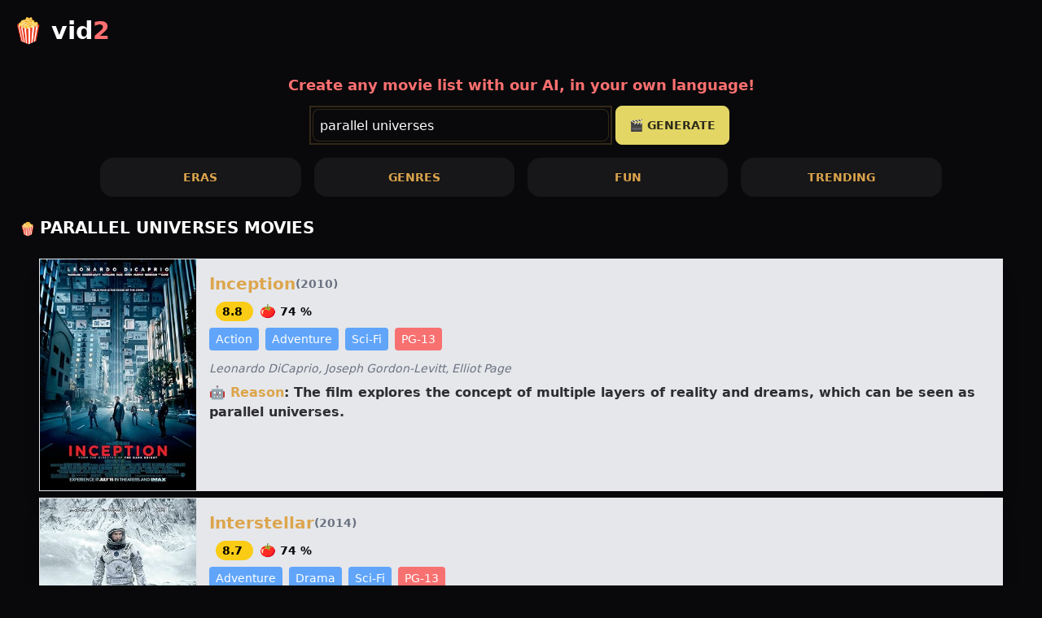

--- FILE ---
content_type: text/html; charset=utf-8
request_url: https://vid2.com/movie-list/parallel-universes
body_size: 6368
content:
<!DOCTYPE html>
<html data-theme="luxury"></html>
<head>
  <title>PARALLEL UNIVERSES MOVIES | vid2</title>
<meta name="description" content="Movie list: parallel universes.">
<meta property="og:site_name" content="Vid2">
<meta property="og:title" content="PARALLEL UNIVERSES MOVIES">
<meta property="og:description" content="Movie list: parallel universes.">
<meta property="og:image" content="https://m.media-amazon.com/images/M/MV5BYzdjMDAxZGItMjI2My00ODA1LTlkNzItOWFjMDU5ZDJlYWY3XkEyXkFqcGc@._V1_SX300.jpg">
<meta name="twitter:site_name" content="Vid2">
<meta name="twitter:title" content="PARALLEL UNIVERSES MOVIES">
<meta name="twitter:description" content="Movie list: parallel universes.">
<meta name="twitter:image" content="https://m.media-amazon.com/images/M/MV5BYzdjMDAxZGItMjI2My00ODA1LTlkNzItOWFjMDU5ZDJlYWY3XkEyXkFqcGc@._V1_SX300.jpg">
<meta name="twitter:card" content="summary_large_image">
  <meta name="viewport" content="width=device-width,initial-scale=1">
  <meta name="csrf-param" content="authenticity_token" />
<meta name="csrf-token" content="XaTxmNv-6j5SdA08d_5Mp30spXbpvd_RfRd6Fz3XfLOpsNNppiMYbA4xCDBenD2RX-rF3_i72IIdi_rbWZDunA" />
  
  <link rel="stylesheet" href="/assets/application-e229fd3f96c854a1d464bb3d809bfa9582e66cfb753f803d054dca25c3116e32.css" data-turbo-track="reload" />
  <script src="/assets/application-eb68443248da50ad61fa11e4f0e9c9a6521f3d7bfb623ea58daf3570f29420de.js" data-turbo-track="reload" defer="defer"></script>
  <script src="https://cdn.jsdelivr.net/npm/theme-change@2.0.2/index.js"></script>
  <link rel="apple-touch-icon" sizes="152x152" href="favicon/apple-touch-icon.png">
  <link rel="icon" type="image/png" sizes="32x32" href="favicon/favicon-32x32.png">
  <link rel="icon" type="image/png" sizes="16x16" href="favicon/favicon-16x16.png">
  <link rel="manifest" href="favicon/site.webmanifest">
  <link rel="mask-icon" href="favicon/safari-pinned-tab.svg" color="#5bbad5">
  <meta name="msapplication-TileColor" content="#da532c">
  <script>
    !function(t,e){var o,n,p,r;e.__SV||(window.posthog=e,e._i=[],e.init=function(i,s,a){function g(t,e){var o=e.split(".");2==o.length&&(t=t[o[0]],e=o[1]),t[e]=function(){t.push([e].concat(Array.prototype.slice.call(arguments,0)))}}(p=t.createElement("script")).type="text/javascript",p.async=!0,p.src=s.api_host+"/static/array.js",(r=t.getElementsByTagName("script")[0]).parentNode.insertBefore(p,r);var u=e;for(void 0!==a?u=e[a]=[]:a="posthog",u.people=u.people||[],u.toString=function(t){var e="posthog";return"posthog"!==a&&(e+="."+a),t||(e+=" (stub)"),e},u.people.toString=function(){return u.toString(1)+".people (stub)"},o="capture identify alias people.set people.set_once set_config register register_once unregister opt_out_capturing has_opted_out_capturing opt_in_capturing reset isFeatureEnabled onFeatureFlags getFeatureFlag getFeatureFlagPayload reloadFeatureFlags group updateEarlyAccessFeatureEnrollment getEarlyAccessFeatures getActiveMatchingSurveys getSurveys".split(" "),n=0;n<o.length;n++)g(u,o[n]);e._i.push([i,s,a])},e.__SV=1)}(document,window.posthog||[]);
    posthog.init('phc_mAXaSAJcbDZvTjzJnXZvMv2CI3iTIfccLVT2ZPPCz3c',{api_host:'https://app.posthog.com'})
  </script>
</head>
<body>
  <div class="   ">
    <header class="md:flex md:items-center md:justify-between px-4 py-2 pb-0 md:pb-4 mb-0 mt-3 ">
  <!-- Logo text or image -->
  <div class="flex items-center">
    <!-- Logo -->
    <div>
      <a class="text-3xl font-bold text-primary hover:text-warning" href="/" data-turbo-frame="main_frame">
        🍿 <span class="font-extrabold ">vid</span><span class="text-error">2</span>
      </a>
    </div>
    <!-- Additional Text -->
  </div>
  <!-- Global navigation -->
  <nav class="mt-3 ml-8 md:mt-0">
    <div class="flex flex-wrap">
      <!-- Navigation items here -->
    </div>
  </nav>
</header>

    <turbo-frame data-turbo-action="advance" id="main_frame">
  <div class="container mx-auto p-6" >
    <div class="max-w-[100vw] px-2 pb-4 pt-0 lg:px-10 xl:max-w-[100vw]">
  <div class="font-title text-center ">
    <h2 class="text-lg font-bold leading-none text-error ">Create any movie list with our AI, in your own language!</h2>
  </div>
</div>
<form class="mb-4" action="/search" accept-charset="UTF-8" method="get">
  <div class="flex w-full max-w-lg items-start justify-center mx-auto"> <!-- Notice the change from items-center to items-start -->
    <div class="form-control flex-grow mt-1">
      <textarea placeholder="anything you want to watch ex: sf car scenes" class="input input-bordered w-full autoExpand text-primary" autofocus="autofocus" rows="1" style="resize:none; overflow:hidden; padding: 8px; height:40px; line-height: 1.5;" name="prompt" id="prompt">
parallel universes</textarea>
    </div>
    <div class="ml-2">
      <input type="submit" name="commit" value="🎬 Generate" class="btn btn-warning " id="searchButton" data-disable-with="🎬 Generate" />
    </div>
  </div>
  <div class="flex flex-col items-center lg:mx-4">
    <div class="loading-container flex items-center"> <!-- Add flex and items-center -->
      <span id="loadingSpinner" class="loading loading-infinity loading-lg text-primary hidden"></span>
      <span id= "loadingText" class="ml-2 hidden">Generating movie list...</span>
    </div>
  </div>
  <div class="filter-collapse mt-2 flex justify-center flex-wrap">
    <!-- Era Collapse -->
    <div class="collapse  w-1/3 md:w-1/5 lg:w-1/5 xl:w-1/5 m-2"> <!-- Width set to 1/4 -->
      <input type="checkbox" />
      <div class="collapse-title text-sm btn p-0">
        ERAS
      </div>
      <div class="collapse-content">
        <ul class="p-0 shadow menu bg-base-100 rounded-box ">
          <li><a data-filter="1980s" class="filter-link">+ 1980s</a></li>
          <li><a data-filter="1990s" class="filter-link">+ 1990s</a></li>
          <li><a data-filter="2000s" class="filter-link">+ 2000s</a></li>
          <li><a data-filter="2010s" class="filter-link">+ 2010s</a></li>
        </ul>
      </div>
    </div>
    <!-- Another Collapse -->
    <!-- Era Collapse -->
    <div class="collapse  w-1/3 md:w-1/5 lg:w-1/5 xl:w-1/5 m-2"> <!-- Width set to 1/4 -->
      <input type="checkbox" />
      <div class="collapse-title text-sm btn">
        Genres
      </div>
      <div class="collapse-content">
        <ul class="p-2 shadow menu bg-base-100 rounded-box w-full">
          <li><a data-filter="action" class="filter-link">+ Action</a></li>
          <li><a data-filter="comedy" class="filter-link">+ Comedy</a></li>
          <li><a data-filter="drama" class="filter-link">+ Drama</a></li>
          <li><a data-filter="horror" class="filter-link">+ Horror</a></li>
          <li><a data-filter="mystery" class="filter-link">+ Mystery</a></li>
          <li><a data-filter="music" class="filter-link">+ Music</a></li>
          <li><a data-filter="romance" class="filter-link">+ Romance</a></li>
          <li><a data-filter="sci-fi" class="filter-link">+ Sci-Fi</a></li>
          <li><a data-filter="sports" class="filter-link">+ Sports</a></li>
          <li><a data-filter="thriller" class="filter-link">+ Thriller</a></li>
        </ul>
      </div>
    </div>
    <!-- Another Collapse -->
    <div class="collapse  w-1/3 md:w-1/5 lg:w-1/5 xl:w-1/5 m-2"> <!-- Width set to 1/4 -->
      <input type="checkbox" />
      <div class="collapse-title text-sm btn">
        Fun
      </div>
      <div class="collapse-content">
        <ul class="p-2 shadow menu bg-base-100 rounded-box w-full">
          <li><a data-filter="award-winning" class="filter-link">+ Award-Winning</a></li>
          <li><a data-filter="exotic locations" class="filter-link">+ Exotic Locations</a></li>
          <li><a data-filter="family-friendly" class="filter-link">+ Family-Friendly</a></li>
          <li><a data-filter="good soundtracks" class="filter-link">+ Good Soundtracks</a></li>
          <li><a data-filter="highly-rated on imdb" class="filter-link">+ Highly-Rated on IMDB</a></li>
          <li><a data-filter="no animation" class="filter-link">+ No Animation</a></li>
          <li><a data-filter="nostalgic" class="filter-link">+ Nostalgic</a></li>
        </ul>
      </div>
    </div>
    <div class="collapse  w-1/3 md:w-1/5 lg:w-1/5 xl:w-1/5 m-2"> <!-- Width set to 1/4 -->
      <input type="checkbox" />
      <div class="collapse-title text-sm btn">
        Trending
      </div>
      <div class="collapse-content">
        <ul class="p-2 shadow menu bg-base-100 rounded-box w-full">
            <li><a data-filter="christmas" class="filter-link">+ Christmas</a></li>
            <li><a data-filter="taylor swift" class="filter-link">+ Taylor Swift</a></li>
        </ul>
      </div>
    </div>
    <!-- Era Collapse -->
  </div>

</form><script>
  // Function to dynamically resize textarea
  function autoExpand(element) {
    element.style.height = 'auto';
    element.style.height = (element.scrollHeight) + 'px';
  }


  // Define the event handler function for dropdown items
   function handleDropdownItemClick() {
  const filterText = this.getAttribute('data-filter');
  const searchInput = document.querySelector('textarea[name="prompt"]');
  let currentText = searchInput.value;
  const filterRegex = new RegExp(`\\b${filterText}\\b`, 'gi');

  // Detect if filter is already in the text
  const isFilterPresent = currentText.match(filterRegex);

  if (isFilterPresent) {
    // Remove filter and replace with ➕ symbol
    currentText = currentText.replace(filterRegex, '').trim();
    this.innerHTML = `+ ${filterText}`;
  } else {
    // Add filter and replace with ➖ symbol
    currentText = currentText ? `${currentText} ${filterText}` : filterText;
    this.innerHTML = `- ${filterText}`;
  }

  searchInput.value = currentText;
  autoExpand(searchInput);
  }



    // Function to attach the event listeners to dropdown items
    function attachDropdownItemEvents() {
    const dropdownItems = document.querySelectorAll('.filter-collapse [data-filter]'); // Updated the class here

    if (dropdownItems.length === 0 || !document.querySelector('textarea[name="prompt"]')) {
      return;
    }

    dropdownItems.forEach((item) => {
      item.removeEventListener('click', handleDropdownItemClick);
      item.addEventListener('click', handleDropdownItemClick);
    });
    }


    // Attach event listeners initially
    attachDropdownItemEvents();

    // Re-attach event listeners when Turbo loads
    document.addEventListener("turbo:load", attachDropdownItemEvents);


    // Function to dynamically resize textarea
    function autoExpand(element) {
    element.style.height = 'auto';
    element.style.height = (element.scrollHeight) + 'px';
    }


  // Call this function to auto-expand all text areas on page load
  function expandAllTextAreas() {
  const textAreas = document.querySelectorAll('.autoExpand');
  textAreas.forEach(autoExpand);
  }


  // Call expandAllTextAreas on full page load
  window.addEventListener('load', expandAllTextAreas);

  // Call expandAllTextAreas when Turbo loads new content
  document.addEventListener("turbo:load", expandAllTextAreas);

    document.addEventListener('input', function(event) {
    if (event.target.classList.contains('autoExpand')) {
      autoExpand(event.target);
    }
    }, false);

    document.addEventListener('keydown', function(event) {
    if (event.target.classList.contains('autoExpand')) {
    if (event.key === 'Enter') {
    event.preventDefault();
    document.getElementById('searchButton').click();
    }

    }
    }, false);

      document.addEventListener('turbo:before-fetch-request', function () {

          const searchButton = document.getElementById('searchButton');
          const loadingSpinner = document.getElementById('loadingSpinner');
          const loadingText = document.getElementById('loadingText'); // Existing line
          const promptInput = document.querySelector('textarea[name="prompt"]'); // New line to get the prompt input

          if (searchButton && loadingSpinner && loadingText && promptInput) { // Modified line
            const promptValue = promptInput.value; // New line to get the input value
            loadingText.innerHTML = `Generating movie list: <span class="text-primary">${promptValue}</span>`;

            searchButton.disabled = true;
            loadingSpinner.classList.remove('hidden');
            loadingText.classList.remove('hidden'); // Existing line
          }
        });


      document.addEventListener('turbo:load', function () {
          const searchButton = document.getElementById('searchButton');
          const loadingSpinner = document.getElementById('loadingSpinner');
          const loadingText = document.getElementById('loadingText');  // New line

          if (searchButton && loadingSpinner && loadingText) { // Modified line
            searchButton.disabled = false;
            loadingSpinner.classList.add('hidden');
            loadingText.classList.add('hidden'); // New line
          }
        });
</script>

      <div>
          <h3>
            <a href="/movie-list/parallel-universes">
              🍿 <span class="font-semibold text-white capitalize text-xl">PARALLEL UNIVERSES MOVIES</span>
</a>          </h3>
      </div>
      <div class="container mx-auto p-6">
          <div class="flex flex-col md:flex-row shadow-xl mb-2 rounded-none  border ">
  <!-- Image Section -->
  <div class="w-full md:w-auto flex justify-center">
    <a href="https://www.youtube.com/results?search_query=Inception+trailer" target="_blank" rel="noopener">
        <!-- Display the image -->
        <img alt="Inception" class="w-full md:w-48 h-auto object-cover max-w-[200px] md:max-w-none mx-auto md:mx-0 " src="https://m.media-amazon.com/images/M/MV5BMjAxMzY3NjcxNF5BMl5BanBnXkFtZTcwNTI5OTM0Mw@@._V1_SX300.jpg" />
    </a>
  </div>
  <!-- Content Section -->
  <div class="bg-gray-200 p-4 flex-grow mt-4 md:mt-0">
    <!-- Title, Year, and Ratings Section -->
    <h2 class="card-title">
      <a href="https://www.youtube.com/results?search_query=Inception+trailer" target="_blank" rel="noopener">
        Inception
      </a>
      <span class="text-gray-500 text-sm">(2010)</span>
    </h2>
    <div class="mt-2 mb-2">
      <a href="https://www.imdb.com/title/tt1375666/" target="_blank" rel="noopener">
        <div class="bg-yellow-400 text-black rounded-full px-2 py-1 text-sm inline ml-2 font-bold">
          8.8
        </div>
      </a>
        <div class="inline ml-2">
            🍅
          <span class="text-sm font-bold text-base-100">74 %</span>
        </div>
    </div>
    <!-- Genre and Rating Section -->
    <div class="mb-2 flex flex-wrap">
        <span class="bg-blue-400 text-white rounded px-2 py-1 text-sm mr-2 mb-1 whitespace-nowrap">
          Action
        </span>
        <span class="bg-blue-400 text-white rounded px-2 py-1 text-sm mr-2 mb-1 whitespace-nowrap">
          Adventure
        </span>
        <span class="bg-blue-400 text-white rounded px-2 py-1 text-sm mr-2 mb-1 whitespace-nowrap">
          Sci-Fi
        </span>
      <span class="bg-red-400 text-white rounded px-2 py-1 text-sm mb-1 whitespace-nowrap">
        PG-13
      </span>
    </div>
    <p class="italic text-sm text-gray-500 mb-2">Leonardo DiCaprio, Joseph Gordon-Levitt, Elliot Page</p>
    <p><span class="font-semibold ">🤖 Reason</span><span class="text-base-300 font-semibold">: The film explores the concept of multiple layers of reality and dreams, which can be seen as parallel universes.</span></p>
  </div>
</div>

          <div class="flex flex-col md:flex-row shadow-xl mb-2 rounded-none  border ">
  <!-- Image Section -->
  <div class="w-full md:w-auto flex justify-center">
    <a href="https://www.youtube.com/results?search_query=Interstellar+trailer" target="_blank" rel="noopener">
        <!-- Display the image -->
        <img alt="Interstellar" class="w-full md:w-48 h-auto object-cover max-w-[200px] md:max-w-none mx-auto md:mx-0 " src="https://m.media-amazon.com/images/M/MV5BYzdjMDAxZGItMjI2My00ODA1LTlkNzItOWFjMDU5ZDJlYWY3XkEyXkFqcGc@._V1_SX300.jpg" />
    </a>
  </div>
  <!-- Content Section -->
  <div class="bg-gray-200 p-4 flex-grow mt-4 md:mt-0">
    <!-- Title, Year, and Ratings Section -->
    <h2 class="card-title">
      <a href="https://www.youtube.com/results?search_query=Interstellar+trailer" target="_blank" rel="noopener">
        Interstellar
      </a>
      <span class="text-gray-500 text-sm">(2014)</span>
    </h2>
    <div class="mt-2 mb-2">
      <a href="https://www.imdb.com/title/tt0816692/" target="_blank" rel="noopener">
        <div class="bg-yellow-400 text-black rounded-full px-2 py-1 text-sm inline ml-2 font-bold">
          8.7
        </div>
      </a>
        <div class="inline ml-2">
            🍅
          <span class="text-sm font-bold text-base-100">74 %</span>
        </div>
    </div>
    <!-- Genre and Rating Section -->
    <div class="mb-2 flex flex-wrap">
        <span class="bg-blue-400 text-white rounded px-2 py-1 text-sm mr-2 mb-1 whitespace-nowrap">
          Adventure
        </span>
        <span class="bg-blue-400 text-white rounded px-2 py-1 text-sm mr-2 mb-1 whitespace-nowrap">
          Drama
        </span>
        <span class="bg-blue-400 text-white rounded px-2 py-1 text-sm mr-2 mb-1 whitespace-nowrap">
          Sci-Fi
        </span>
      <span class="bg-red-400 text-white rounded px-2 py-1 text-sm mb-1 whitespace-nowrap">
        PG-13
      </span>
    </div>
    <p class="italic text-sm text-gray-500 mb-2">Matthew McConaughey, Anne Hathaway, Jessica Chastain</p>
    <p><span class="font-semibold ">🤖 Reason</span><span class="text-base-300 font-semibold">: The movie deals with wormholes and alternate dimensions, presenting a unique take on parallel universes.</span></p>
  </div>
</div>

          <div class="flex flex-col md:flex-row shadow-xl mb-2 rounded-none  border ">
  <!-- Image Section -->
  <div class="w-full md:w-auto flex justify-center">
    <a href="https://www.youtube.com/results?search_query=The+Matrix+trailer" target="_blank" rel="noopener">
        <!-- Display the image -->
        <img alt="The Matrix" class="w-full md:w-48 h-auto object-cover max-w-[200px] md:max-w-none mx-auto md:mx-0 " src="https://m.media-amazon.com/images/M/MV5BN2NmN2VhMTQtMDNiOS00NDlhLTliMjgtODE2ZTY0ODQyNDRhXkEyXkFqcGc@._V1_SX300.jpg" />
    </a>
  </div>
  <!-- Content Section -->
  <div class="bg-gray-200 p-4 flex-grow mt-4 md:mt-0">
    <!-- Title, Year, and Ratings Section -->
    <h2 class="card-title">
      <a href="https://www.youtube.com/results?search_query=The+Matrix+trailer" target="_blank" rel="noopener">
        The Matrix
      </a>
      <span class="text-gray-500 text-sm">(1999)</span>
    </h2>
    <div class="mt-2 mb-2">
      <a href="https://www.imdb.com/title/tt0133093/" target="_blank" rel="noopener">
        <div class="bg-yellow-400 text-black rounded-full px-2 py-1 text-sm inline ml-2 font-bold">
          8.7
        </div>
      </a>
        <div class="inline ml-2">
            🍅
          <span class="text-sm font-bold text-base-100">73 %</span>
        </div>
    </div>
    <!-- Genre and Rating Section -->
    <div class="mb-2 flex flex-wrap">
        <span class="bg-blue-400 text-white rounded px-2 py-1 text-sm mr-2 mb-1 whitespace-nowrap">
          Action
        </span>
        <span class="bg-blue-400 text-white rounded px-2 py-1 text-sm mr-2 mb-1 whitespace-nowrap">
          Sci-Fi
        </span>
      <span class="bg-red-400 text-white rounded px-2 py-1 text-sm mb-1 whitespace-nowrap">
        R
      </span>
    </div>
    <p class="italic text-sm text-gray-500 mb-2">Keanu Reeves, Laurence Fishburne, Carrie-Anne Moss</p>
    <p><span class="font-semibold ">🤖 Reason</span><span class="text-base-300 font-semibold">: The film presents a reality where two universes exist parallel to each other - the real world and the matrix.</span></p>
  </div>
</div>

          <div class="flex flex-col md:flex-row shadow-xl mb-2 rounded-none  border ">
  <!-- Image Section -->
  <div class="w-full md:w-auto flex justify-center">
    <a href="https://www.youtube.com/results?search_query=Doctor+Strange+trailer" target="_blank" rel="noopener">
        <!-- Display the image -->
        <img alt="Doctor Strange" class="w-full md:w-48 h-auto object-cover max-w-[200px] md:max-w-none mx-auto md:mx-0 " src="https://m.media-amazon.com/images/M/MV5BNjgwNzAzNjk1Nl5BMl5BanBnXkFtZTgwMzQ2NjI1OTE@._V1_SX300.jpg" />
    </a>
  </div>
  <!-- Content Section -->
  <div class="bg-gray-200 p-4 flex-grow mt-4 md:mt-0">
    <!-- Title, Year, and Ratings Section -->
    <h2 class="card-title">
      <a href="https://www.youtube.com/results?search_query=Doctor+Strange+trailer" target="_blank" rel="noopener">
        Doctor Strange
      </a>
      <span class="text-gray-500 text-sm">(2016)</span>
    </h2>
    <div class="mt-2 mb-2">
      <a href="https://www.imdb.com/title/tt1211837/" target="_blank" rel="noopener">
        <div class="bg-yellow-400 text-black rounded-full px-2 py-1 text-sm inline ml-2 font-bold">
          7.5
        </div>
      </a>
        <div class="inline ml-2">
            🍅
          <span class="text-sm font-bold text-base-100">72 %</span>
        </div>
    </div>
    <!-- Genre and Rating Section -->
    <div class="mb-2 flex flex-wrap">
        <span class="bg-blue-400 text-white rounded px-2 py-1 text-sm mr-2 mb-1 whitespace-nowrap">
          Action
        </span>
        <span class="bg-blue-400 text-white rounded px-2 py-1 text-sm mr-2 mb-1 whitespace-nowrap">
          Adventure
        </span>
        <span class="bg-blue-400 text-white rounded px-2 py-1 text-sm mr-2 mb-1 whitespace-nowrap">
          Fantasy
        </span>
      <span class="bg-red-400 text-white rounded px-2 py-1 text-sm mb-1 whitespace-nowrap">
        PG-13
      </span>
    </div>
    <p class="italic text-sm text-gray-500 mb-2">Benedict Cumberbatch, Chiwetel Ejiofor, Rachel McAdams</p>
    <p><span class="font-semibold ">🤖 Reason</span><span class="text-base-300 font-semibold">: The movie introduces the concept of a multiverse, with multiple realities existing in parallel.</span></p>
  </div>
</div>

          <div class="flex flex-col md:flex-row shadow-xl mb-2 rounded-none  border ">
  <!-- Image Section -->
  <div class="w-full md:w-auto flex justify-center">
    <a href="https://www.youtube.com/results?search_query=Coherence+trailer" target="_blank" rel="noopener">
        <!-- Display the image -->
        <img alt="Coherence" class="w-full md:w-48 h-auto object-cover max-w-[200px] md:max-w-none mx-auto md:mx-0 " src="https://m.media-amazon.com/images/M/MV5BNzQ3ODUzNDY2M15BMl5BanBnXkFtZTgwNzg0ODY2MTE@._V1_SX300.jpg" />
    </a>
  </div>
  <!-- Content Section -->
  <div class="bg-gray-200 p-4 flex-grow mt-4 md:mt-0">
    <!-- Title, Year, and Ratings Section -->
    <h2 class="card-title">
      <a href="https://www.youtube.com/results?search_query=Coherence+trailer" target="_blank" rel="noopener">
        Coherence
      </a>
      <span class="text-gray-500 text-sm">(2013)</span>
    </h2>
    <div class="mt-2 mb-2">
      <a href="https://www.imdb.com/title/tt2866360/" target="_blank" rel="noopener">
        <div class="bg-yellow-400 text-black rounded-full px-2 py-1 text-sm inline ml-2 font-bold">
          7.2
        </div>
      </a>
        <div class="inline ml-2">
            🍅
          <span class="text-sm font-bold text-base-100">65 %</span>
        </div>
    </div>
    <!-- Genre and Rating Section -->
    <div class="mb-2 flex flex-wrap">
        <span class="bg-blue-400 text-white rounded px-2 py-1 text-sm mr-2 mb-1 whitespace-nowrap">
          Horror
        </span>
        <span class="bg-blue-400 text-white rounded px-2 py-1 text-sm mr-2 mb-1 whitespace-nowrap">
          Mystery
        </span>
        <span class="bg-blue-400 text-white rounded px-2 py-1 text-sm mr-2 mb-1 whitespace-nowrap">
          Sci-Fi
        </span>
      <span class="bg-red-400 text-white rounded px-2 py-1 text-sm mb-1 whitespace-nowrap">
        Not Rated
      </span>
    </div>
    <p class="italic text-sm text-gray-500 mb-2">Emily Baldoni, Maury Sterling, Nicholas Brendon</p>
    <p><span class="font-semibold ">🤖 Reason</span><span class="text-base-300 font-semibold">: The film is a mind-bending exploration of parallel realities, triggered by a passing comet.</span></p>
  </div>
</div>

      </div>
    </div>
  <!-- Display Movies -->
  <script></script>
</turbo-frame>
      <!-- layouts/application.html.erb -->
<footer class="footer p-10 bg-base-300 ">
  <!-- First Column -->
  <nav>
    <header class="footer-title"><a href="/directory">Community-Generated Movie Lists</a></header>
      <a class="link link-hover lowercase" href="/movie-list/old-men-looking-for-samsquan" data-turbo-frame="main_frame">
        OLD MEN LOOKING FOR SAMSQUAN MOVIES
      </a>
      <a class="link link-hover lowercase" href="/movie-list/18-adults-movies-romance-4920d8bc-9b5e-424a-88e6-a5958ef9a208" data-turbo-frame="main_frame">
        18 ADULTS MOVIES ROMANCE
      </a>
      <a class="link link-hover lowercase" href="/movie-list/kids-choice-awards" data-turbo-frame="main_frame">
        KIDS CHOICE AWARDS  MOVIES
      </a>
  </nav>
  <!-- Second Column -->
  <nav>
    <header class="footer-title">&nbsp;</header>
      <a class="link link-hover lowercase" href="/movie-list/vietnamese-horror" data-turbo-frame="main_frame">
        VIETNAMESE HORROR MOVIES
      </a>
      <a class="link link-hover lowercase" href="/movie-list/college-parents" data-turbo-frame="main_frame">
        COLLEGE PARENTS MOVIES
      </a>
      <a class="link link-hover lowercase" href="/movie-list/18-adult-movie-romance-online-watch" data-turbo-frame="main_frame">
        +18 ADULT MOVIE  ROMANCE ONLINE WATCH MOVIES
      </a>
  </nav>
  <!-- Third Column -->
  <nav>
    <header class="footer-title">&nbsp;</header>
      <a class="link link-hover lowercase" href="/movie-list/black-white-romance" data-turbo-frame="main_frame">
        BLACK WHITE ROMANCE MOVIES
      </a>
      <a class="link link-hover lowercase" href="/movie-list/christmas-classics" data-turbo-frame="main_frame">
        CHRISTMAS CLASSICS MOVIES
      </a>
      <a class="link link-hover lowercase" href="/movie-list/sexy18-films-taylor-swift-drama-action-1980s-1990s-comedy-romance" data-turbo-frame="main_frame">
        SEXY18+FILMS TAYLOR SWIFT DRAMA ACTION 1980S 1990S COMEDY ROMANCE
      </a>
  </nav>
</footer>
<footer class="footer bg-base-300 ">
  <div class="w-full text-center px-10 text-primary text-xs mb-2">
    <p>&copy; 2026 Vid2. All Rights Reserved.</p>
    <p><a href="https://amplifying.ai">AI search optimization by Amplifying.ai</a></p>
  </div>
</footer>

  </div>
<script defer src="https://static.cloudflareinsights.com/beacon.min.js/vcd15cbe7772f49c399c6a5babf22c1241717689176015" integrity="sha512-ZpsOmlRQV6y907TI0dKBHq9Md29nnaEIPlkf84rnaERnq6zvWvPUqr2ft8M1aS28oN72PdrCzSjY4U6VaAw1EQ==" data-cf-beacon='{"version":"2024.11.0","token":"3d76496459b94ca39dd2e03327f6f98c","r":1,"server_timing":{"name":{"cfCacheStatus":true,"cfEdge":true,"cfExtPri":true,"cfL4":true,"cfOrigin":true,"cfSpeedBrain":true},"location_startswith":null}}' crossorigin="anonymous"></script>
</body>
</html>


--- FILE ---
content_type: text/css
request_url: https://vid2.com/assets/application-e229fd3f96c854a1d464bb3d809bfa9582e66cfb753f803d054dca25c3116e32.css
body_size: 11321
content:
/*! tailwindcss v3.3.3 | MIT License | https://tailwindcss.com*/*,:after,:before{box-sizing:border-box;border:0 solid #e5e7eb}:after,:before{--tw-content:""}html{line-height:1.5;-webkit-text-size-adjust:100%;-moz-tab-size:4;-o-tab-size:4;tab-size:4;font-family:ui-sans-serif,system-ui,-apple-system,BlinkMacSystemFont,Segoe UI,Roboto,Helvetica Neue,Arial,Noto Sans,sans-serif,Apple Color Emoji,Segoe UI Emoji,Segoe UI Symbol,Noto Color Emoji;font-feature-settings:normal;font-variation-settings:normal}body{margin:0;line-height:inherit}hr{height:0;color:inherit;border-top-width:1px}abbr:where([title]){-webkit-text-decoration:underline dotted;text-decoration:underline dotted}h1,h2,h3,h4,h5,h6{font-size:inherit;font-weight:inherit}a{color:inherit;text-decoration:inherit}b,strong{font-weight:bolder}code,kbd,pre,samp{font-family:ui-monospace,SFMono-Regular,Menlo,Monaco,Consolas,Liberation Mono,Courier New,monospace;font-size:1em}small{font-size:80%}sub,sup{font-size:75%;line-height:0;position:relative;vertical-align:initial}sub{bottom:-.25em}sup{top:-.5em}table{text-indent:0;border-color:inherit;border-collapse:collapse}button,input,optgroup,select,textarea{font-family:inherit;font-feature-settings:inherit;font-variation-settings:inherit;font-size:100%;font-weight:inherit;line-height:inherit;color:inherit;margin:0;padding:0}button,select{text-transform:none}[type=button],[type=reset],[type=submit],button{-webkit-appearance:button;background-color:initial;background-image:none}:-moz-focusring{outline:auto}:-moz-ui-invalid{box-shadow:none}progress{vertical-align:initial}::-webkit-inner-spin-button,::-webkit-outer-spin-button{height:auto}[type=search]{-webkit-appearance:textfield;outline-offset:-2px}::-webkit-search-decoration{-webkit-appearance:none}::-webkit-file-upload-button{-webkit-appearance:button;font:inherit}summary{display:list-item}blockquote,dd,dl,figure,h1,h2,h3,h4,h5,h6,hr,p,pre{margin:0}fieldset{margin:0}fieldset,legend{padding:0}menu,ol,ul{list-style:none;margin:0;padding:0}dialog{padding:0}textarea{resize:vertical}input::-moz-placeholder,textarea::-moz-placeholder{opacity:1;color:#9ca3af}input::placeholder,textarea::placeholder{opacity:1;color:#9ca3af}[role=button],button{cursor:pointer}:disabled{cursor:default}audio,canvas,embed,iframe,img,object,svg,video{display:block;vertical-align:middle}img,video{max-width:100%;height:auto}[hidden]{display:none}:root,[data-theme]{background-color:hsl(var(--b1)/var(--tw-bg-opacity,1));color:hsl(var(--bc)/var(--tw-text-opacity,1))}html{-webkit-tap-highlight-color:transparent}:root{color-scheme:light;--pf:259 94% 44%;--sf:314 100% 40%;--af:174 75% 39%;--nf:214 20% 14%;--in:198 93% 60%;--su:158 64% 52%;--wa:43 96% 56%;--er:0 91% 71%;--inc:198 100% 12%;--suc:158 100% 10%;--wac:43 100% 11%;--erc:0 100% 14%;--rounded-box:1rem;--rounded-btn:0.5rem;--rounded-badge:1.9rem;--animation-btn:0.25s;--animation-input:.2s;--btn-text-case:uppercase;--btn-focus-scale:0.95;--border-btn:1px;--tab-border:1px;--tab-radius:0.5rem;--p:259 94% 51%;--pc:259 96% 91%;--s:314 100% 47%;--sc:314 100% 91%;--a:174 75% 46%;--ac:174 75% 11%;--n:214 20% 21%;--nc:212 19% 87%;--b1:0 0% 100%;--b2:0 0% 95%;--b3:180 2% 90%;--bc:215 28% 17%}@media (prefers-color-scheme:dark){:root{color-scheme:dark;--pf:262 80% 43%;--sf:316 70% 43%;--af:175 70% 34%;--in:198 93% 60%;--su:158 64% 52%;--wa:43 96% 56%;--er:0 91% 71%;--inc:198 100% 12%;--suc:158 100% 10%;--wac:43 100% 11%;--erc:0 100% 14%;--rounded-box:1rem;--rounded-btn:0.5rem;--rounded-badge:1.9rem;--animation-btn:0.25s;--animation-input:.2s;--btn-text-case:uppercase;--btn-focus-scale:0.95;--border-btn:1px;--tab-border:1px;--tab-radius:0.5rem;--p:262 80% 50%;--pc:0 0% 100%;--s:316 70% 50%;--sc:0 0% 100%;--a:175 70% 41%;--ac:0 0% 100%;--n:213 18% 20%;--nf:212 17% 17%;--nc:220 13% 69%;--b1:212 18% 14%;--b2:213 18% 12%;--b3:213 18% 10%;--bc:220 13% 69%}}[data-theme=light]{color-scheme:light;--pf:259 94% 44%;--sf:314 100% 40%;--af:174 75% 39%;--nf:214 20% 14%;--in:198 93% 60%;--su:158 64% 52%;--wa:43 96% 56%;--er:0 91% 71%;--inc:198 100% 12%;--suc:158 100% 10%;--wac:43 100% 11%;--erc:0 100% 14%;--rounded-box:1rem;--rounded-btn:0.5rem;--rounded-badge:1.9rem;--animation-btn:0.25s;--animation-input:.2s;--btn-text-case:uppercase;--btn-focus-scale:0.95;--border-btn:1px;--tab-border:1px;--tab-radius:0.5rem;--p:259 94% 51%;--pc:259 96% 91%;--s:314 100% 47%;--sc:314 100% 91%;--a:174 75% 46%;--ac:174 75% 11%;--n:214 20% 21%;--nc:212 19% 87%;--b1:0 0% 100%;--b2:0 0% 95%;--b3:180 2% 90%;--bc:215 28% 17%}[data-theme=dark]{color-scheme:dark;--pf:262 80% 43%;--sf:316 70% 43%;--af:175 70% 34%;--in:198 93% 60%;--su:158 64% 52%;--wa:43 96% 56%;--er:0 91% 71%;--inc:198 100% 12%;--suc:158 100% 10%;--wac:43 100% 11%;--erc:0 100% 14%;--rounded-box:1rem;--rounded-btn:0.5rem;--rounded-badge:1.9rem;--animation-btn:0.25s;--animation-input:.2s;--btn-text-case:uppercase;--btn-focus-scale:0.95;--border-btn:1px;--tab-border:1px;--tab-radius:0.5rem;--p:262 80% 50%;--pc:0 0% 100%;--s:316 70% 50%;--sc:0 0% 100%;--a:175 70% 41%;--ac:0 0% 100%;--n:213 18% 20%;--nf:212 17% 17%;--nc:220 13% 69%;--b1:212 18% 14%;--b2:213 18% 12%;--b3:213 18% 10%;--bc:220 13% 69%}[data-theme=cupcake]{color-scheme:light;--pf:183 47% 52%;--sf:338 71% 71%;--af:39 84% 51%;--nf:280 46% 7%;--in:198 93% 60%;--su:158 64% 52%;--wa:43 96% 56%;--er:0 91% 71%;--pc:183 20% 13%;--sc:340 15% 16%;--ac:37 41% 13%;--nc:283 9% 81%;--inc:198 100% 12%;--suc:158 100% 10%;--wac:43 100% 11%;--erc:0 100% 14%;--rounded-box:1rem;--rounded-badge:1.9rem;--animation-btn:0.25s;--animation-input:.2s;--btn-text-case:uppercase;--btn-focus-scale:0.95;--border-btn:1px;--p:183 47% 59%;--s:338 71% 78%;--a:39 84% 58%;--n:280 46% 14%;--b1:24 33% 97%;--b2:27 22% 92%;--b3:23 14% 89%;--bc:280 46% 14%;--rounded-btn:1.9rem;--tab-border:2px;--tab-radius:.5rem}[data-theme=bumblebee]{color-scheme:light;--pf:50 94% 51%;--sf:41 74% 46%;--af:24 67% 52%;--nf:240 33% 7%;--b2:0 0% 93%;--b3:0 0% 86%;--in:198 93% 60%;--su:158 64% 52%;--wa:43 96% 56%;--er:0 91% 71%;--bc:146 0% 19%;--ac:23 34% 13%;--nc:247 7% 81%;--inc:198 100% 12%;--suc:158 100% 10%;--wac:43 100% 11%;--erc:0 100% 14%;--rounded-box:1rem;--rounded-btn:0.5rem;--rounded-badge:1.9rem;--animation-btn:0.25s;--animation-input:.2s;--btn-text-case:uppercase;--btn-focus-scale:0.95;--border-btn:1px;--tab-border:1px;--tab-radius:0.5rem;--p:50 94% 58%;--pc:240 33% 14%;--s:41 74% 53%;--sc:240 33% 14%;--a:24 67% 59%;--n:240 33% 14%;--b1:0 0% 100%}[data-theme=emerald]{color-scheme:light;--pf:141 50% 53%;--sf:219 96% 53%;--af:10 81% 49%;--nf:219 20% 18%;--b2:0 0% 93%;--b3:0 0% 86%;--in:198 93% 60%;--su:158 64% 52%;--wa:43 96% 56%;--er:0 91% 71%;--inc:198 100% 12%;--suc:158 100% 10%;--wac:43 100% 11%;--erc:0 100% 14%;--rounded-box:1rem;--rounded-btn:0.5rem;--rounded-badge:1.9rem;--btn-text-case:uppercase;--border-btn:1px;--tab-border:1px;--tab-radius:0.5rem;--p:141 50% 60%;--pc:151 28% 19%;--s:219 96% 60%;--sc:210 20% 98%;--a:10 81% 56%;--ac:210 20% 98%;--n:219 20% 25%;--nc:210 20% 98%;--b1:0 0% 100%;--bc:219 20% 25%;--animation-btn:0;--animation-input:0;--btn-focus-scale:1}[data-theme=corporate]{color-scheme:light;--pf:229 96% 57%;--sf:215 26% 52%;--af:154 49% 53%;--nf:233 27% 6%;--b2:0 0% 93%;--b3:0 0% 86%;--in:198 93% 60%;--su:158 64% 52%;--wa:43 96% 56%;--er:0 91% 71%;--pc:243 100% 94%;--sc:216 13% 13%;--ac:151 21% 13%;--inc:198 100% 12%;--suc:158 100% 10%;--wac:43 100% 11%;--erc:0 100% 14%;--btn-text-case:uppercase;--border-btn:1px;--tab-border:1px;--tab-radius:0.5rem;--p:229 96% 64%;--s:215 26% 59%;--a:154 49% 60%;--n:233 27% 13%;--nc:210 38% 95%;--b1:0 0% 100%;--bc:233 27% 13%;--rounded-box:0.25rem;--rounded-btn:.125rem;--rounded-badge:.125rem;--animation-btn:0;--animation-input:0;--btn-focus-scale:1}[data-theme=synthwave]{color-scheme:dark;--pf:321 70% 62%;--sf:197 87% 58%;--af:48 89% 50%;--nf:253 59% 13%;--b2:253 58% 8%;--b3:253 58% 1%;--pc:323 23% 15%;--sc:199 28% 14%;--ac:45 42% 13%;--rounded-box:1rem;--rounded-btn:0.5rem;--rounded-badge:1.9rem;--animation-btn:0.25s;--animation-input:.2s;--btn-text-case:uppercase;--btn-focus-scale:0.95;--border-btn:1px;--tab-border:1px;--tab-radius:0.5rem;--p:321 70% 69%;--s:197 87% 65%;--a:48 89% 57%;--n:253 59% 20%;--nc:260 60% 98%;--b1:253 58% 15%;--bc:260 60% 98%;--in:199 87% 64%;--inc:257 63% 17%;--su:168 74% 68%;--suc:257 63% 17%;--wa:48 89% 57%;--wac:257 63% 17%;--er:352 74% 57%;--erc:260 60% 98%}[data-theme=retro]{color-scheme:light;--pf:3 74% 69%;--sf:145 27% 65%;--af:24 67% 52%;--nf:340 7% 10%;--inc:239 85% 93%;--suc:126 38% 89%;--wac:29 59% 11%;--erc:11 100% 91%;--animation-btn:0.25s;--animation-input:.2s;--btn-text-case:uppercase;--btn-focus-scale:0.95;--border-btn:1px;--tab-border:1px;--tab-radius:0.5rem;--p:3 74% 76%;--pc:345 5% 15%;--s:145 27% 72%;--sc:345 5% 15%;--a:24 67% 59%;--ac:345 5% 15%;--n:340 7% 17%;--nc:43 41% 88%;--b1:45 47% 80%;--b2:44 47% 73%;--b3:44 47% 68%;--bc:345 5% 15%;--in:221 83% 53%;--su:142 76% 36%;--wa:32 95% 44%;--er:0 72% 51%;--rounded-box:0.4rem;--rounded-btn:0.4rem;--rounded-badge:0.4rem}[data-theme=cyberpunk]{color-scheme:light;--pf:345 100% 66%;--sf:195 80% 63%;--af:276 74% 64%;--nf:57 100% 6%;--b2:56 100% 43%;--b3:56 100% 36%;--in:198 93% 60%;--su:158 64% 52%;--wa:43 96% 56%;--er:0 91% 71%;--bc:53 46% 13%;--pc:348 27% 15%;--sc:196 23% 15%;--ac:277 22% 15%;--inc:198 100% 12%;--suc:158 100% 10%;--wac:43 100% 11%;--erc:0 100% 14%;--animation-btn:0.25s;--animation-input:.2s;--btn-text-case:uppercase;--btn-focus-scale:0.95;--border-btn:1px;--tab-border:1px;font-family:ui-monospace,SFMono-Regular,Menlo,Monaco,Consolas,Liberation Mono,Courier New,monospace;--p:345 100% 73%;--s:195 80% 70%;--a:276 74% 71%;--n:57 100% 13%;--nc:56 100% 50%;--b1:56 100% 50%;--rounded-box:0;--rounded-btn:0;--rounded-badge:0;--tab-radius:0}[data-theme=valentine]{color-scheme:light;--pf:353 74% 60%;--sf:254 86% 70%;--af:181 56% 63%;--nf:336 43% 41%;--b2:318 46% 82%;--b3:318 46% 75%;--pc:356 26% 14%;--sc:256 20% 15%;--ac:181 16% 15%;--inc:239 85% 93%;--suc:126 38% 89%;--wac:29 59% 11%;--erc:11 100% 91%;--rounded-box:1rem;--rounded-badge:1.9rem;--animation-btn:0.25s;--animation-input:.2s;--btn-text-case:uppercase;--btn-focus-scale:0.95;--border-btn:1px;--tab-border:1px;--tab-radius:0.5rem;--p:353 74% 67%;--s:254 86% 77%;--a:181 56% 70%;--n:336 43% 48%;--nc:318 46% 89%;--b1:318 46% 89%;--bc:344 38% 28%;--in:221 83% 53%;--su:142 76% 36%;--wa:32 95% 44%;--er:0 72% 51%;--rounded-btn:1.9rem}[data-theme=halloween]{color-scheme:dark;--pf:32 89% 45%;--sf:271 46% 35%;--af:91 100% 26%;--nf:31 81% 3%;--b2:0 0% 6%;--b3:0 0% 0%;--bc:145 0% 81%;--sc:275 36% 88%;--nc:26 11% 80%;--inc:239 85% 93%;--suc:126 38% 89%;--wac:29 59% 11%;--erc:11 100% 91%;--rounded-box:1rem;--rounded-btn:0.5rem;--rounded-badge:1.9rem;--animation-btn:0.25s;--animation-input:.2s;--btn-text-case:uppercase;--btn-focus-scale:0.95;--border-btn:1px;--tab-border:1px;--tab-radius:0.5rem;--p:32 89% 52%;--pc:180 7% 8%;--s:271 46% 42%;--a:91 100% 33%;--ac:0 0% 0%;--n:31 81% 10%;--b1:0 0% 13%;--in:221 83% 53%;--su:142 76% 36%;--wa:32 95% 44%;--er:0 72% 51%}[data-theme=garden]{color-scheme:light;--pf:331 100% 41%;--sf:334 37% 34%;--af:139 16% 36%;--nf:44 100% 1%;--b2:0 4% 84%;--b3:0 4% 77%;--in:198 93% 60%;--su:158 64% 52%;--wa:43 96% 56%;--er:0 91% 71%;--pc:346 100% 93%;--sc:340 30% 88%;--ac:136 12% 88%;--inc:198 100% 12%;--suc:158 100% 10%;--wac:43 100% 11%;--erc:0 100% 14%;--rounded-box:1rem;--rounded-btn:0.5rem;--rounded-badge:1.9rem;--animation-btn:0.25s;--animation-input:.2s;--btn-text-case:uppercase;--btn-focus-scale:0.95;--border-btn:1px;--tab-border:1px;--tab-radius:0.5rem;--p:331 100% 48%;--s:334 37% 41%;--a:139 16% 43%;--n:44 100% 8%;--nc:0 4% 91%;--b1:0 4% 91%;--bc:0 3% 6%}[data-theme=forest]{color-scheme:dark;--pf:141 72% 35%;--sf:164 73% 35%;--af:175 73% 35%;--nf:161 37% 8%;--b2:0 12% 1%;--b3:0 0% 0%;--in:198 93% 60%;--su:158 64% 52%;--wa:43 96% 56%;--er:0 91% 71%;--bc:360 1% 79%;--sc:158 32% 11%;--ac:172 31% 11%;--nc:157 7% 81%;--inc:198 100% 12%;--suc:158 100% 10%;--wac:43 100% 11%;--erc:0 100% 14%;--rounded-box:1rem;--rounded-badge:1.9rem;--animation-btn:0.25s;--animation-input:.2s;--btn-text-case:uppercase;--btn-focus-scale:0.95;--border-btn:1px;--tab-border:1px;--tab-radius:0.5rem;--p:141 72% 42%;--pc:0 0% 0%;--s:164 73% 42%;--a:175 73% 42%;--n:161 37% 15%;--b1:0 12% 8%;--rounded-btn:1.9rem}[data-theme=aqua]{color-scheme:dark;--pf:182 93% 42%;--sf:274 31% 50%;--af:47 100% 73%;--nf:205 54% 43%;--b2:219 53% 36%;--b3:219 53% 29%;--bc:228 38% 89%;--sc:276 17% 12%;--ac:46 19% 16%;--nc:212 51% 91%;--inc:239 85% 93%;--suc:126 38% 89%;--wac:29 59% 11%;--erc:11 100% 91%;--rounded-box:1rem;--rounded-btn:0.5rem;--rounded-badge:1.9rem;--animation-btn:0.25s;--animation-input:.2s;--btn-text-case:uppercase;--btn-focus-scale:0.95;--border-btn:1px;--tab-border:1px;--tab-radius:0.5rem;--p:182 93% 49%;--pc:181 100% 17%;--s:274 31% 57%;--a:47 100% 80%;--n:205 54% 50%;--b1:219 53% 43%;--in:221 83% 53%;--su:142 76% 36%;--wa:32 95% 44%;--er:0 72% 51%}[data-theme=lofi]{color-scheme:light;--pf:0 0% 0%;--sf:0 2% 3%;--af:0 0% 8%;--nf:0 0% 0%;--btn-text-case:uppercase;--border-btn:1px;--tab-border:1px;--p:0 0% 5%;--pc:0 0% 100%;--s:0 2% 10%;--sc:0 0% 100%;--a:0 0% 15%;--ac:0 0% 100%;--n:0 0% 0%;--nc:0 0% 100%;--b1:0 0% 100%;--b2:0 0% 95%;--b3:0 2% 90%;--bc:0 0% 0%;--in:212 100% 48%;--inc:0 0% 100%;--su:137 72% 46%;--suc:0 0% 0%;--wa:5 100% 66%;--wac:0 0% 100%;--er:325 78% 49%;--erc:0 0% 100%;--rounded-box:0.25rem;--rounded-btn:0.125rem;--rounded-badge:0.125rem;--animation-btn:0;--animation-input:0;--btn-focus-scale:1;--tab-radius:0}[data-theme=pastel]{color-scheme:light;--pf:284 22% 73%;--sf:352 70% 81%;--af:158 55% 74%;--nf:199 44% 54%;--in:198 93% 60%;--su:158 64% 52%;--wa:43 96% 56%;--er:0 91% 71%;--bc:146 0% 19%;--pc:284 4% 16%;--sc:352 7% 17%;--ac:158 10% 16%;--nc:200 19% 13%;--inc:198 100% 12%;--suc:158 100% 10%;--wac:43 100% 11%;--erc:0 100% 14%;--rounded-box:1rem;--rounded-badge:1.9rem;--animation-btn:0.25s;--animation-input:.2s;--btn-text-case:uppercase;--btn-focus-scale:0.95;--border-btn:1px;--tab-border:1px;--tab-radius:0.5rem;--p:284 22% 80%;--s:352 70% 88%;--a:158 55% 81%;--n:199 44% 61%;--b1:0 0% 100%;--b2:210 20% 98%;--b3:216 12% 84%;--rounded-btn:1.9rem}[data-theme=fantasy]{color-scheme:light;--pf:296 83% 18%;--sf:200 100% 30%;--af:31 94% 44%;--nf:215 28% 10%;--b2:0 0% 93%;--b3:0 0% 86%;--in:198 93% 60%;--su:158 64% 52%;--wa:43 96% 56%;--er:0 91% 71%;--pc:302 27% 85%;--sc:212 51% 90%;--ac:28 57% 12%;--nc:218 6% 82%;--inc:198 100% 12%;--suc:158 100% 10%;--wac:43 100% 11%;--erc:0 100% 14%;--rounded-box:1rem;--rounded-btn:0.5rem;--rounded-badge:1.9rem;--animation-btn:0.25s;--animation-input:.2s;--btn-text-case:uppercase;--btn-focus-scale:0.95;--border-btn:1px;--tab-border:1px;--tab-radius:0.5rem;--p:296 83% 25%;--s:200 100% 37%;--a:31 94% 51%;--n:215 28% 17%;--b1:0 0% 100%;--bc:215 28% 17%}[data-theme=wireframe]{color-scheme:light;--pf:0 0% 65%;--sf:0 0% 65%;--af:0 0% 65%;--nf:0 0% 85%;--bc:146 0% 19%;--pc:145 0% 15%;--sc:145 0% 15%;--ac:145 0% 15%;--nc:145 0% 18%;--inc:263 100% 91%;--suc:105 32% 85%;--wac:58 21% 11%;--erc:17 100% 90%;--animation-btn:0.25s;--animation-input:.2s;--btn-text-case:uppercase;--btn-focus-scale:0.95;--border-btn:1px;--tab-border:1px;font-family:Chalkboard,comic sans ms,sanssecondaryerif;--p:0 0% 72%;--s:0 0% 72%;--a:0 0% 72%;--n:0 0% 92%;--b1:0 0% 100%;--b2:0 0% 93%;--b3:0 0% 87%;--in:240 100% 50%;--su:120 100% 25%;--wa:60 30% 50%;--er:0 100% 50%;--rounded-box:0.2rem;--rounded-btn:0.2rem;--rounded-badge:0.2rem;--tab-radius:0.2rem}[data-theme=black]{color-scheme:dark;--pf:0 2% 13%;--sf:0 2% 13%;--af:0 2% 13%;--bc:145 0% 78%;--pc:0 1% 82%;--sc:0 1% 82%;--ac:0 1% 82%;--nc:0 0% 81%;--inc:263 100% 91%;--suc:105 32% 85%;--wac:58 45% 13%;--erc:17 100% 90%;--border-btn:1px;--tab-border:1px;--p:0 2% 20%;--s:0 2% 20%;--a:0 2% 20%;--b1:0 0% 0%;--b2:0 0% 5%;--b3:0 2% 10%;--n:0 1% 15%;--nf:0 2% 20%;--in:240 100% 50%;--su:120 100% 25%;--wa:60 100% 50%;--er:0 100% 50%;--rounded-box:0;--rounded-btn:0;--rounded-badge:0;--animation-btn:0;--animation-input:0;--btn-text-case:lowercase;--btn-focus-scale:1;--tab-radius:0}[data-theme=luxury]{color-scheme:dark;--pf:0 0% 93%;--sf:218 54% 11%;--af:319 22% 19%;--nf:28 100% 3%;--pc:146 0% 19%;--sc:227 12% 82%;--ac:322 9% 84%;--inc:205 27% 15%;--suc:88 35% 12%;--wac:52 28% 14%;--erc:3 31% 15%;--rounded-box:1rem;--rounded-btn:0.5rem;--rounded-badge:1.9rem;--animation-btn:0.25s;--animation-input:.2s;--btn-text-case:uppercase;--btn-focus-scale:0.95;--border-btn:1px;--tab-border:1px;--tab-radius:0.5rem;--p:0 0% 100%;--s:218 54% 18%;--a:319 22% 26%;--n:28 100% 10%;--nc:44 100% 82%;--b1:240 10% 4%;--b2:270 4% 9%;--b3:270 2% 18%;--bc:37 67% 58%;--in:202 100% 70%;--su:89 62% 52%;--wa:54 69% 64%;--er:0 100% 72%}[data-theme=dracula]{color-scheme:dark;--pf:326 100% 67%;--sf:265 89% 71%;--af:31 100% 64%;--nf:230 15% 23%;--b2:231 15% 11%;--b3:231 15% 4%;--pc:328 26% 15%;--sc:266 19% 16%;--ac:30 30% 15%;--nc:232 7% 85%;--inc:191 20% 16%;--suc:128 30% 14%;--wac:64 20% 15%;--erc:5 39% 14%;--rounded-box:1rem;--rounded-btn:0.5rem;--rounded-badge:1.9rem;--animation-btn:0.25s;--animation-input:.2s;--btn-text-case:uppercase;--btn-focus-scale:0.95;--border-btn:1px;--tab-border:1px;--tab-radius:0.5rem;--p:326 100% 74%;--s:265 89% 78%;--a:31 100% 71%;--n:230 15% 30%;--b1:231 15% 18%;--bc:60 30% 96%;--in:191 97% 77%;--su:135 94% 65%;--wa:65 92% 76%;--er:0 100% 67%}[data-theme=cmyk]{color-scheme:light;--pf:203 83% 53%;--sf:335 78% 53%;--af:56 100% 53%;--nf:0 0% 3%;--b2:0 0% 93%;--b3:0 0% 86%;--bc:146 0% 19%;--pc:207 32% 14%;--sc:344 100% 93%;--ac:54 41% 14%;--nc:145 0% 80%;--inc:194 26% 12%;--suc:295 30% 87%;--wac:24 46% 13%;--erc:12 100% 91%;--rounded-box:1rem;--rounded-btn:0.5rem;--rounded-badge:1.9rem;--animation-btn:0.25s;--animation-input:.2s;--btn-text-case:uppercase;--btn-focus-scale:0.95;--border-btn:1px;--tab-border:1px;--tab-radius:0.5rem;--p:203 83% 60%;--s:335 78% 60%;--a:56 100% 60%;--n:0 0% 10%;--b1:0 0% 100%;--in:192 48% 52%;--su:291 48% 38%;--wa:25 85% 57%;--er:4 81% 56%}[data-theme=autumn]{color-scheme:light;--pf:344 96% 21%;--sf:0 63% 51%;--af:27 56% 56%;--nf:22 17% 37%;--b2:0 0% 88%;--b3:0 0% 81%;--bc:145 0% 18%;--pc:2 46% 87%;--sc:6 87% 92%;--ac:27 25% 13%;--nc:21 15% 88%;--inc:188 26% 12%;--suc:161 25% 89%;--wac:28 55% 12%;--erc:8 100% 91%;--rounded-box:1rem;--rounded-btn:0.5rem;--rounded-badge:1.9rem;--animation-btn:0.25s;--animation-input:.2s;--btn-text-case:uppercase;--btn-focus-scale:0.95;--border-btn:1px;--tab-border:1px;--tab-radius:0.5rem;--p:344 96% 28%;--s:0 63% 58%;--a:27 56% 63%;--n:22 17% 44%;--b1:0 0% 95%;--in:187 48% 50%;--su:165 34% 43%;--wa:30 84% 50%;--er:354 79% 49%}[data-theme=business]{color-scheme:dark;--pf:210 64% 24%;--sf:200 13% 48%;--af:13 80% 53%;--nf:213 14% 9%;--b2:0 0% 6%;--b3:0 0% 0%;--bc:145 0% 80%;--pc:219 26% 86%;--sc:200 7% 12%;--ac:14 40% 13%;--nc:214 3% 81%;--inc:210 64% 91%;--suc:141 16% 12%;--wac:37 30% 13%;--erc:11 59% 89%;--animation-btn:0.25s;--animation-input:.2s;--btn-text-case:uppercase;--btn-focus-scale:0.95;--border-btn:1px;--tab-border:1px;--tab-radius:0.5rem;--p:210 64% 31%;--s:200 13% 55%;--a:13 80% 60%;--n:213 14% 16%;--b1:0 0% 13%;--in:199 100% 42%;--su:144 31% 56%;--wa:39 64% 60%;--er:6 56% 43%;--rounded-box:0.25rem;--rounded-btn:.125rem;--rounded-badge:.125rem}[data-theme=acid]{color-scheme:light;--pf:303 100% 43%;--sf:27 100% 43%;--af:72 98% 43%;--nf:238 43% 10%;--b2:0 0% 91%;--b3:0 0% 84%;--bc:145 0% 19%;--pc:302 100% 93%;--sc:25 62% 12%;--ac:73 44% 13%;--nc:248 11% 82%;--inc:217 36% 14%;--suc:145 23% 13%;--wac:50 42% 13%;--erc:15 100% 90%;--animation-btn:0.25s;--animation-input:.2s;--btn-text-case:uppercase;--btn-focus-scale:0.95;--border-btn:1px;--tab-border:1px;--tab-radius:0.5rem;--p:303 100% 50%;--s:27 100% 50%;--a:72 98% 50%;--n:238 43% 17%;--b1:0 0% 98%;--in:210 92% 58%;--su:149 50% 58%;--wa:53 93% 57%;--er:1 100% 45%;--rounded-box:1.25rem;--rounded-btn:1rem;--rounded-badge:1rem}[data-theme=lemonade]{color-scheme:light;--pf:89 96% 24%;--sf:60 81% 48%;--af:63 80% 81%;--nf:238 43% 10%;--b2:0 0% 93%;--b3:0 0% 86%;--bc:146 0% 19%;--pc:89 39% 87%;--sc:58 39% 13%;--ac:62 8% 17%;--nc:248 11% 82%;--inc:192 5% 17%;--suc:74 15% 16%;--wac:49 21% 15%;--erc:2 11% 16%;--rounded-box:1rem;--rounded-btn:0.5rem;--rounded-badge:1.9rem;--animation-btn:0.25s;--animation-input:.2s;--btn-text-case:uppercase;--btn-focus-scale:0.95;--border-btn:1px;--tab-border:1px;--tab-radius:0.5rem;--p:89 96% 31%;--s:60 81% 55%;--a:63 80% 88%;--n:238 43% 17%;--b1:0 0% 100%;--in:192 39% 85%;--su:74 76% 79%;--wa:50 87% 75%;--er:1 70% 83%}[data-theme=night]{color-scheme:dark;--pf:198 93% 53%;--sf:234 89% 67%;--af:329 86% 63%;--b2:222 47% 4%;--b3:0 0% 0%;--bc:229 7% 80%;--pc:202 34% 14%;--sc:239 22% 15%;--ac:332 26% 15%;--nc:221 7% 82%;--suc:169 31% 13%;--wac:39 36% 14%;--erc:354 28% 15%;--rounded-box:1rem;--rounded-btn:0.5rem;--rounded-badge:1.9rem;--animation-btn:0.25s;--animation-input:.2s;--btn-text-case:uppercase;--btn-focus-scale:0.95;--border-btn:1px;--tab-border:1px;--tab-radius:0.5rem;--p:198 93% 60%;--s:234 89% 74%;--a:329 86% 70%;--n:217 33% 17%;--nf:217 30% 22%;--b1:222 47% 11%;--in:198 90% 48%;--inc:0 0% 0%;--su:172 66% 50%;--wa:41 88% 64%;--er:351 95% 71%}[data-theme=coffee]{color-scheme:dark;--pf:30 67% 51%;--sf:182 25% 13%;--af:194 74% 18%;--nf:0 0% 0%;--b2:306 19% 4%;--b3:0 0% 0%;--pc:28 35% 13%;--sc:182 6% 83%;--ac:199 20% 85%;--nc:300 1% 79%;--inc:170 12% 14%;--suc:92 11% 13%;--wac:41 33% 14%;--erc:11 25% 15%;--rounded-box:1rem;--rounded-btn:0.5rem;--rounded-badge:1.9rem;--animation-btn:0.25s;--animation-input:.2s;--btn-text-case:uppercase;--btn-focus-scale:0.95;--border-btn:1px;--tab-border:1px;--tab-radius:0.5rem;--p:30 67% 58%;--s:182 25% 20%;--a:194 74% 25%;--n:300 20% 6%;--b1:306 19% 11%;--bc:37 8% 42%;--in:171 37% 67%;--su:93 25% 62%;--wa:43 100% 69%;--er:10 95% 75%}[data-theme=winter]{color-scheme:light;--pf:212 100% 44%;--sf:247 47% 36%;--af:310 49% 45%;--nf:217 92% 3%;--pc:231 100% 93%;--sc:256 40% 88%;--ac:316 56% 91%;--nc:229 10% 80%;--inc:192 18% 16%;--suc:181 16% 14%;--wac:32 9% 16%;--erc:2 19% 15%;--rounded-box:1rem;--rounded-btn:0.5rem;--rounded-badge:1.9rem;--animation-btn:0.25s;--animation-input:.2s;--btn-text-case:uppercase;--btn-focus-scale:0.95;--border-btn:1px;--tab-border:1px;--tab-radius:0.5rem;--p:212 100% 51%;--s:247 47% 43%;--a:310 49% 52%;--n:217 92% 10%;--b1:0 0% 100%;--b2:217 100% 97%;--b3:219 44% 92%;--bc:214 30% 32%;--in:192 93% 78%;--su:182 47% 66%;--wa:32 62% 84%;--er:0 63% 72%}*,::backdrop,:after,:before{--tw-border-spacing-x:0;--tw-border-spacing-y:0;--tw-translate-x:0;--tw-translate-y:0;--tw-rotate:0;--tw-skew-x:0;--tw-skew-y:0;--tw-scale-x:1;--tw-scale-y:1;--tw-pan-x: ;--tw-pan-y: ;--tw-pinch-zoom: ;--tw-scroll-snap-strictness:proximity;--tw-gradient-from-position: ;--tw-gradient-via-position: ;--tw-gradient-to-position: ;--tw-ordinal: ;--tw-slashed-zero: ;--tw-numeric-figure: ;--tw-numeric-spacing: ;--tw-numeric-fraction: ;--tw-ring-inset: ;--tw-ring-offset-width:0px;--tw-ring-offset-color:#fff;--tw-ring-color:#3b82f680;--tw-ring-offset-shadow:0 0 #0000;--tw-ring-shadow:0 0 #0000;--tw-shadow:0 0 #0000;--tw-shadow-colored:0 0 #0000;--tw-blur: ;--tw-brightness: ;--tw-contrast: ;--tw-grayscale: ;--tw-hue-rotate: ;--tw-invert: ;--tw-saturate: ;--tw-sepia: ;--tw-drop-shadow: ;--tw-backdrop-blur: ;--tw-backdrop-brightness: ;--tw-backdrop-contrast: ;--tw-backdrop-grayscale: ;--tw-backdrop-hue-rotate: ;--tw-backdrop-invert: ;--tw-backdrop-opacity: ;--tw-backdrop-saturate: ;--tw-backdrop-sepia: }.container{width:100%}@media (min-width:640px){.container{max-width:640px}}@media (min-width:768px){.container{max-width:768px}}@media (min-width:1024px){.container{max-width:1024px}}@media (min-width:1280px){.container{max-width:1280px}}@media (min-width:1536px){.container{max-width:1536px}}.alert{display:grid;width:100%;grid-auto-flow:row;align-content:flex-start;align-items:center;justify-items:center;gap:1rem;text-align:center;border-width:1px;--tw-border-opacity:1;border-color:hsl(var(--b2)/var(--tw-border-opacity));padding:1rem;--tw-text-opacity:1;color:hsl(var(--bc)/var(--tw-text-opacity));border-radius:var(--rounded-box,1rem);--alert-bg:hsl(var(--b2));--alert-bg-mix:hsl(var(--b1));background-color:var(--alert-bg)}@media (min-width:640px){.alert{grid-auto-flow:column;grid-template-columns:auto minmax(auto,1fr);justify-items:start;text-align:left}}.avatar.placeholder>div{display:flex;align-items:center;justify-content:center}.badge{display:inline-flex;align-items:center;justify-content:center;transition-property:color,background-color,border-color,text-decoration-color,fill,stroke,opacity,box-shadow,transform,filter,-webkit-backdrop-filter;transition-property:color,background-color,border-color,text-decoration-color,fill,stroke,opacity,box-shadow,transform,filter,backdrop-filter;transition-property:color,background-color,border-color,text-decoration-color,fill,stroke,opacity,box-shadow,transform,filter,backdrop-filter,-webkit-backdrop-filter;transition-timing-function:cubic-bezier(.4,0,.2,1);transition-timing-function:cubic-bezier(0,0,.2,1);transition-duration:.2s;height:1.25rem;font-size:.875rem;line-height:1.25rem;width:-moz-fit-content;width:fit-content;padding-left:.563rem;padding-right:.563rem;border-width:1px;--tw-border-opacity:1;border-color:hsl(var(--b2)/var(--tw-border-opacity));--tw-bg-opacity:1;background-color:hsl(var(--b1)/var(--tw-bg-opacity));--tw-text-opacity:1;color:hsl(var(--bc)/var(--tw-text-opacity));border-radius:var(--rounded-badge,1.9rem)}@media (hover:hover){.link-hover:hover{text-decoration-line:underline}.menu li>:not(ul):not(.menu-title):not(details).active,.menu li>:not(ul):not(.menu-title):not(details):active,.menu li>details>summary:active{--tw-bg-opacity:1;background-color:hsl(var(--n)/var(--tw-bg-opacity));--tw-text-opacity:1;color:hsl(var(--nc)/var(--tw-text-opacity))}}.btn{display:inline-flex;flex-shrink:0;cursor:pointer;-webkit-user-select:none;-moz-user-select:none;user-select:none;flex-wrap:wrap;align-items:center;justify-content:center;border-color:#0000;border-color:hsl(var(--b2)/var(--tw-border-opacity));text-align:center;transition-property:color,background-color,border-color,text-decoration-color,fill,stroke,opacity,box-shadow,transform,filter,-webkit-backdrop-filter;transition-property:color,background-color,border-color,text-decoration-color,fill,stroke,opacity,box-shadow,transform,filter,backdrop-filter;transition-property:color,background-color,border-color,text-decoration-color,fill,stroke,opacity,box-shadow,transform,filter,backdrop-filter,-webkit-backdrop-filter;transition-timing-function:cubic-bezier(.4,0,.2,1);transition-timing-function:cubic-bezier(0,0,.2,1);transition-duration:.2s;border-radius:var(--rounded-btn,.5rem);height:3rem;padding-left:1rem;padding-right:1rem;min-height:3rem;font-size:.875rem;line-height:1em;gap:.5rem;font-weight:600;text-decoration-line:none;border-width:var(--border-btn,1px);animation:button-pop var(--animation-btn,.25s) ease-out;text-transform:var(--btn-text-case,uppercase);--tw-border-opacity:1;--tw-bg-opacity:1;background-color:hsl(var(--b2)/var(--tw-bg-opacity));--tw-text-opacity:1;color:hsl(var(--bc)/var(--tw-text-opacity));outline-color:hsl(var(--bc)/1)}.btn-disabled,.btn:disabled,.btn[disabled]{pointer-events:none}.btn-group>input[type=radio].btn{-webkit-appearance:none;-moz-appearance:none;appearance:none}.btn-group>input[type=radio].btn:before{content:attr(data-title)}.btn:is(input[type=checkbox]),.btn:is(input[type=radio]){width:auto;-webkit-appearance:none;-moz-appearance:none;appearance:none}.btn:is(input[type=checkbox]):after,.btn:is(input[type=radio]):after{--tw-content:attr(aria-label);content:var(--tw-content)}.checkbox{flex-shrink:0;--chkbg:var(--bc);--chkfg:var(--b1);height:1.5rem;width:1.5rem;cursor:pointer;-webkit-appearance:none;-moz-appearance:none;appearance:none;border-width:1px;border-color:hsl(var(--bc)/var(--tw-border-opacity));--tw-border-opacity:0.2;border-radius:var(--rounded-btn,.5rem)}.collapse:not(td):not(tr):not(colgroup){visibility:visible}.collapse{position:relative;display:grid;overflow:hidden;grid-template-rows:auto 0fr;transition:grid-template-rows .2s;width:100%;border-radius:var(--rounded-box,1rem)}.collapse-content,.collapse-title,.collapse>input[type=checkbox],.collapse>input[type=radio]{grid-column-start:1;grid-row-start:1}.collapse>input[type=checkbox],.collapse>input[type=radio]{-webkit-appearance:none;-moz-appearance:none;appearance:none;opacity:0}.collapse-content{visibility:hidden;grid-column-start:1;grid-row-start:2;min-height:0;transition:visibility .2s;transition:padding .2s ease-out,background-color .2s ease-out;padding-left:1rem;padding-right:1rem;cursor:unset}.collapse-open,.collapse:focus:not(.collapse-close),.collapse[open]{grid-template-rows:auto 1fr}.collapse:not(.collapse-close):has(>input[type=checkbox]:checked),.collapse:not(.collapse-close):has(>input[type=radio]:checked){grid-template-rows:auto 1fr}.collapse-open>.collapse-content,.collapse:focus:not(.collapse-close)>.collapse-content,.collapse:not(.collapse-close)>input[type=checkbox]:checked~.collapse-content,.collapse:not(.collapse-close)>input[type=radio]:checked~.collapse-content,.collapse[open]>.collapse-content{visibility:visible;min-height:-moz-fit-content;min-height:fit-content}.dropdown{position:relative;display:inline-block}.dropdown>:not(summary):focus{outline:2px solid #0000;outline-offset:2px}.dropdown .dropdown-content{position:absolute}.dropdown:is(:not(details)) .dropdown-content{visibility:hidden;opacity:0;transform-origin:top;--tw-scale-x:.95;--tw-scale-y:.95;transform:translate(var(--tw-translate-x),var(--tw-translate-y)) rotate(var(--tw-rotate)) skewX(var(--tw-skew-x)) skewY(var(--tw-skew-y)) scaleX(var(--tw-scale-x)) scaleY(var(--tw-scale-y));transition-property:color,background-color,border-color,text-decoration-color,fill,stroke,opacity,box-shadow,transform,filter,-webkit-backdrop-filter;transition-property:color,background-color,border-color,text-decoration-color,fill,stroke,opacity,box-shadow,transform,filter,backdrop-filter;transition-property:color,background-color,border-color,text-decoration-color,fill,stroke,opacity,box-shadow,transform,filter,backdrop-filter,-webkit-backdrop-filter;transition-timing-function:cubic-bezier(.4,0,.2,1);transition-timing-function:cubic-bezier(0,0,.2,1);transition-duration:.2s}.dropdown.dropdown-open .dropdown-content,.dropdown:focus-within .dropdown-content,.dropdown:not(.dropdown-hover):focus .dropdown-content{visibility:visible;opacity:1}@media (hover:hover){.dropdown.dropdown-hover:hover .dropdown-content{visibility:visible;opacity:1}.btm-nav>.disabled:hover,.btm-nav>[disabled]:hover{pointer-events:none;--tw-border-opacity:0;background-color:hsl(var(--n)/var(--tw-bg-opacity));--tw-bg-opacity:0.1;color:hsl(var(--bc)/var(--tw-text-opacity));--tw-text-opacity:0.2}.btn:hover{border-color:hsl(var(--b3)/var(--tw-border-opacity));background-color:hsl(var(--b3)/var(--tw-bg-opacity))}.btn-primary:hover,.btn:hover{--tw-border-opacity:1;--tw-bg-opacity:1}.btn-primary:hover{border-color:hsl(var(--pf)/var(--tw-border-opacity));background-color:hsl(var(--pf)/var(--tw-bg-opacity))}.btn-warning:hover{--tw-border-opacity:1;border-color:hsl(var(--wa)/var(--tw-border-opacity));--tw-bg-opacity:1;background-color:hsl(var(--wa)/var(--tw-bg-opacity))}.btn.glass:hover{--glass-opacity:25%;--glass-border-opacity:15%}.btn-outline.btn-primary:hover{border-color:hsl(var(--pf)/var(--tw-border-opacity));background-color:hsl(var(--pf)/var(--tw-bg-opacity));color:hsl(var(--pc)/var(--tw-text-opacity))}.btn-outline.btn-primary:hover,.btn-outline.btn-warning:hover{--tw-border-opacity:1;--tw-bg-opacity:1;--tw-text-opacity:1}.btn-outline.btn-warning:hover{border-color:hsl(var(--wa)/var(--tw-border-opacity));background-color:hsl(var(--wa)/var(--tw-bg-opacity));color:hsl(var(--wac)/var(--tw-text-opacity))}.btn-disabled:hover,.btn:disabled:hover,.btn[disabled]:hover{--tw-border-opacity:0;background-color:hsl(var(--n)/var(--tw-bg-opacity));--tw-bg-opacity:0.2;color:hsl(var(--bc)/var(--tw-text-opacity));--tw-text-opacity:0.2}.btn:is(input[type=checkbox]:checked):hover,.btn:is(input[type=radio]:checked):hover{--tw-border-opacity:1;border-color:hsl(var(--pf)/var(--tw-border-opacity));--tw-bg-opacity:1;background-color:hsl(var(--pf)/var(--tw-bg-opacity))}.dropdown.dropdown-hover:hover .dropdown-content{--tw-scale-x:1;--tw-scale-y:1;transform:translate(var(--tw-translate-x),var(--tw-translate-y)) rotate(var(--tw-rotate)) skewX(var(--tw-skew-x)) skewY(var(--tw-skew-y)) scaleX(var(--tw-scale-x)) scaleY(var(--tw-scale-y))}:where(.menu li:not(.menu-title):not(.disabled)>:not(ul):not(details):not(.menu-title)):not(.active):hover,:where(.menu li:not(.menu-title):not(.disabled)>details>summary:not(.menu-title)):not(.active):hover{cursor:pointer;background-color:hsl(var(--bc)/.1);--tw-text-opacity:1;color:hsl(var(--bc)/var(--tw-text-opacity));outline:2px solid #0000;outline-offset:2px}}.dropdown:is(details) summary::-webkit-details-marker{display:none}.footer{width:100%;grid-auto-flow:row;-moz-column-gap:1rem;column-gap:1rem;row-gap:2.5rem;font-size:.875rem;line-height:1.25rem}.footer,.footer>*{display:grid;place-items:start}.footer>*{gap:.5rem}@media (min-width:48rem){.footer{grid-auto-flow:column}.footer-center{grid-auto-flow:row dense}}.form-control{display:flex;flex-direction:column}.input{flex-shrink:1;height:3rem;padding-left:1rem;padding-right:1rem;font-size:1rem;line-height:2;line-height:1.5rem;border-width:1px;border-color:hsl(var(--bc)/var(--tw-border-opacity));--tw-border-opacity:0;--tw-bg-opacity:1;background-color:hsl(var(--b1)/var(--tw-bg-opacity));border-radius:var(--rounded-btn,.5rem)}.input-group>.input{isolation:isolate}.input-group>*,.input-group>.input,.input-group>.select,.input-group>.textarea{border-radius:0}.join .dropdown .join-item:first-child:not(:last-child),.join :first-child:not(:last-child) .dropdown .join-item{border-start-end-radius:inherit;border-end-end-radius:inherit}.link{cursor:pointer;text-decoration-line:underline}.link-hover{text-decoration-line:none}.menu{display:flex;flex-direction:column;flex-wrap:wrap;font-size:.875rem;line-height:1.25rem;padding:.5rem}.menu :where(li ul){position:relative;white-space:nowrap;margin-left:1rem;padding-left:.5rem}.menu :where(li:not(.menu-title)>:not(ul):not(details):not(.menu-title)),.menu :where(li:not(.menu-title)>details>summary:not(.menu-title)){display:grid;grid-auto-flow:column;align-content:flex-start;align-items:center;gap:.5rem;grid-auto-columns:minmax(auto,max-content) auto max-content;-webkit-user-select:none;-moz-user-select:none;user-select:none}.menu li.disabled{cursor:not-allowed;-webkit-user-select:none;-moz-user-select:none;user-select:none;color:hsl(var(--bc)/.3)}.menu :where(li>.menu-dropdown:not(.menu-dropdown-show)){display:none}:where(.menu li){position:relative;display:flex;flex-shrink:0;flex-direction:column;flex-wrap:wrap;align-items:stretch}:where(.menu li) .badge{justify-self:end}.textarea{flex-shrink:1;min-height:3rem;padding:.5rem 1rem;font-size:.875rem;line-height:1.25rem;line-height:2;border-width:1px;border-color:hsl(var(--bc)/var(--tw-border-opacity));--tw-border-opacity:0;--tw-bg-opacity:1;background-color:hsl(var(--b1)/var(--tw-bg-opacity));border-radius:var(--rounded-btn,.5rem)}.alert-error{border-color:hsl(var(--er)/.2);--tw-text-opacity:1;color:hsl(var(--erc)/var(--tw-text-opacity));--alert-bg:hsl(var(--er));--alert-bg-mix:hsl(var(--b1))}.btm-nav>.disabled,.btm-nav>[disabled]{pointer-events:none;--tw-border-opacity:0;background-color:hsl(var(--n)/var(--tw-bg-opacity));--tw-bg-opacity:0.1;color:hsl(var(--bc)/var(--tw-text-opacity));--tw-text-opacity:0.2}.btn:active:focus,.btn:active:hover{animation:button-pop 0s ease-out;transform:scale(var(--btn-focus-scale,.97))}.btn:focus-visible{outline-style:solid;outline-width:2px;outline-offset:2px}.btn-primary{--tw-border-opacity:1;border-color:hsl(var(--p)/var(--tw-border-opacity));--tw-bg-opacity:1;background-color:hsl(var(--p)/var(--tw-bg-opacity));--tw-text-opacity:1;color:hsl(var(--pc)/var(--tw-text-opacity));outline-color:hsl(var(--p)/1)}.btn-primary.btn-active{--tw-border-opacity:1;border-color:hsl(var(--pf)/var(--tw-border-opacity));--tw-bg-opacity:1;background-color:hsl(var(--pf)/var(--tw-bg-opacity))}.btn-warning{--tw-border-opacity:1;--tw-bg-opacity:1;--tw-text-opacity:1;color:hsl(var(--wac)/var(--tw-text-opacity));outline-color:hsl(var(--wa)/1)}.btn-warning,.btn-warning.btn-active{border-color:hsl(var(--wa)/var(--tw-border-opacity));background-color:hsl(var(--wa)/var(--tw-bg-opacity))}.btn-warning.btn-active{--tw-border-opacity:1;--tw-bg-opacity:1}.btn.glass{--tw-shadow:0 0 #0000;--tw-shadow-colored:0 0 #0000;box-shadow:var(--tw-ring-offset-shadow,0 0 #0000),var(--tw-ring-shadow,0 0 #0000),var(--tw-shadow);outline-color:currentColor}.btn.glass.btn-active{--glass-opacity:25%;--glass-border-opacity:15%}.btn-outline.btn-primary{--tw-text-opacity:1;color:hsl(var(--p)/var(--tw-text-opacity))}.btn-outline.btn-primary.btn-active{--tw-border-opacity:1;border-color:hsl(var(--pf)/var(--tw-border-opacity));--tw-bg-opacity:1;background-color:hsl(var(--pf)/var(--tw-bg-opacity));--tw-text-opacity:1;color:hsl(var(--pc)/var(--tw-text-opacity))}.btn-outline.btn-warning{--tw-text-opacity:1;color:hsl(var(--wa)/var(--tw-text-opacity))}.btn-outline.btn-warning.btn-active{--tw-border-opacity:1;border-color:hsl(var(--wa)/var(--tw-border-opacity));--tw-bg-opacity:1;background-color:hsl(var(--wa)/var(--tw-bg-opacity));--tw-text-opacity:1;color:hsl(var(--wac)/var(--tw-text-opacity))}.btn.btn-disabled,.btn:disabled,.btn[disabled]{--tw-border-opacity:0;background-color:hsl(var(--n)/var(--tw-bg-opacity));--tw-bg-opacity:0.2;color:hsl(var(--bc)/var(--tw-text-opacity));--tw-text-opacity:0.2}.btn-group>.btn-active,.btn-group>input[type=radio]:checked.btn{--tw-border-opacity:1;border-color:hsl(var(--p)/var(--tw-border-opacity));--tw-bg-opacity:1;background-color:hsl(var(--p)/var(--tw-bg-opacity));--tw-text-opacity:1;color:hsl(var(--pc)/var(--tw-text-opacity))}.btn-group>.btn-active:focus-visible,.btn-group>input[type=radio]:checked.btn:focus-visible{outline-style:solid;outline-width:2px;outline-color:hsl(var(--p)/1)}.btn:is(input[type=checkbox]:checked),.btn:is(input[type=radio]:checked){--tw-border-opacity:1;border-color:hsl(var(--p)/var(--tw-border-opacity));--tw-bg-opacity:1;background-color:hsl(var(--p)/var(--tw-bg-opacity));--tw-text-opacity:1;color:hsl(var(--pc)/var(--tw-text-opacity))}.btn:is(input[type=checkbox]:checked):focus-visible,.btn:is(input[type=radio]:checked):focus-visible{outline-color:hsl(var(--p)/1)}@keyframes button-pop{0%{transform:scale(var(--btn-focus-scale,.98))}40%{transform:scale(1.02)}to{transform:scale(1)}}.card-title{display:flex;align-items:center;gap:.5rem;font-size:1.25rem;line-height:1.75rem;font-weight:600}.checkbox:focus-visible{outline-style:solid;outline-width:2px;outline-offset:2px;outline-color:hsl(var(--bc)/1)}.checkbox:checked,.checkbox[aria-checked=true],.checkbox[checked=true]{background-image:linear-gradient(-45deg,#0000 65%,hsl(var(--chkbg)) 65.99%),linear-gradient(45deg,#0000 75%,hsl(var(--chkbg)) 75.99%),linear-gradient(-45deg,hsl(var(--chkbg)) 40%,#0000 40.99%),linear-gradient(45deg,hsl(var(--chkbg)) 30%,hsl(var(--chkfg)) 30.99%,hsl(var(--chkfg)) 40%,#0000 40.99%),linear-gradient(-45deg,hsl(var(--chkfg)) 50%,hsl(var(--chkbg)) 50.99%)}.checkbox:checked,.checkbox:indeterminate,.checkbox[aria-checked=true],.checkbox[checked=true]{--tw-bg-opacity:1;background-color:hsl(var(--bc)/var(--tw-bg-opacity));background-repeat:no-repeat;animation:checkmark var(--animation-input,.2s) ease-out}.checkbox:indeterminate{background-image:linear-gradient(90deg,#0000 80%,hsl(var(--chkbg)) 80%),linear-gradient(-90deg,#0000 80%,hsl(var(--chkbg)) 80%),linear-gradient(0deg,hsl(var(--chkbg)) 43%,hsl(var(--chkfg)) 43%,hsl(var(--chkfg)) 57%,hsl(var(--chkbg)) 57%)}.checkbox:disabled{cursor:not-allowed;border-color:#0000;--tw-bg-opacity:1;background-color:hsl(var(--bc)/var(--tw-bg-opacity));opacity:.2}@keyframes checkmark{0%{background-position-y:5px}50%{background-position-y:-2px}to{background-position-y:0}}[dir=rtl] .checkbox:checked,[dir=rtl] .checkbox[aria-checked=true],[dir=rtl] .checkbox[checked=true]{background-image:linear-gradient(45deg,#0000 65%,hsl(var(--chkbg)) 65.99%),linear-gradient(-45deg,#0000 75%,hsl(var(--chkbg)) 75.99%),linear-gradient(45deg,hsl(var(--chkbg)) 40%,#0000 40.99%),linear-gradient(-45deg,hsl(var(--chkbg)) 30%,hsl(var(--chkfg)) 30.99%,hsl(var(--chkfg)) 40%,#0000 40.99%),linear-gradient(45deg,hsl(var(--chkfg)) 50%,hsl(var(--chkbg)) 50.99%)}details.collapse{width:100%}details.collapse summary{position:relative;display:block;outline:2px solid #0000;outline-offset:2px}details.collapse summary::-webkit-details-marker{display:none}.collapse:focus-visible{outline-style:solid;outline-width:2px;outline-offset:2px;outline-color:hsl(var(--bc)/1)}.collapse:has(.collapse-title:focus-visible),.collapse:has(>input[type=checkbox]:focus-visible),.collapse:has(>input[type=radio]:focus-visible){outline-style:solid;outline-width:2px;outline-offset:2px;outline-color:hsl(var(--bc)/1)}.collapse-arrow>.collapse-title:after{position:absolute;display:block;height:.5rem;width:.5rem;--tw-translate-y:-100%;--tw-rotate:45deg;transform:translate(var(--tw-translate-x),var(--tw-translate-y)) rotate(var(--tw-rotate)) skewX(var(--tw-skew-x)) skewY(var(--tw-skew-y)) scaleX(var(--tw-scale-x)) scaleY(var(--tw-scale-y));transition-property:all;transition-timing-function:cubic-bezier(.4,0,.2,1);transition-timing-function:cubic-bezier(0,0,.2,1);transition-duration:.15s;transition-duration:.2s;top:50%;right:1.4rem;content:"";transform-origin:75% 75%;box-shadow:2px 2px;pointer-events:none}[dir=rtl] .collapse-arrow>.collapse-title:after{--tw-rotate:-45deg}.collapse-plus>.collapse-title:after{position:absolute;display:block;height:.5rem;width:.5rem;transition-property:all;transition-timing-function:cubic-bezier(.4,0,.2,1);transition-timing-function:cubic-bezier(0,0,.2,1);transition-duration:.3s;top:.9rem;right:1.4rem;content:"+";pointer-events:none}.collapse:not(.collapse-open):not(.collapse-close)>.collapse-title,.collapse:not(.collapse-open):not(.collapse-close)>input[type=checkbox],.collapse:not(.collapse-open):not(.collapse-close)>input[type=radio]:not(:checked){cursor:pointer}.collapse:focus:not(.collapse-open):not(.collapse-close):not(.collapse[open])>.collapse-title{cursor:unset}.collapse-title{position:relative}:where(.collapse>input[type=checkbox]),:where(.collapse>input[type=radio]){z-index:1}.collapse-title,:where(.collapse>input[type=checkbox]),:where(.collapse>input[type=radio]){width:100%;padding:1rem 3rem 1rem 1rem;min-height:3.75rem;transition:background-color .2s ease-out}.collapse-open>:where(.collapse-content),.collapse:focus:not(.collapse-close)>:where(.collapse-content),.collapse:not(.collapse-close)>:where(input[type=checkbox]:checked~.collapse-content),.collapse:not(.collapse-close)>:where(input[type=radio]:checked~.collapse-content),.collapse[open]>:where(.collapse-content){padding-bottom:1rem;transition:padding .2s ease-out,background-color .2s ease-out}.collapse-arrow:focus:not(.collapse-close)>.collapse-title:after,.collapse-arrow:not(.collapse-close)>input[type=checkbox]:checked~.collapse-title:after,.collapse-arrow:not(.collapse-close)>input[type=radio]:checked~.collapse-title:after,.collapse-open.collapse-arrow>.collapse-title:after,.collapse[open].collapse-arrow>.collapse-title:after{--tw-translate-y:-50%;--tw-rotate:225deg;transform:translate(var(--tw-translate-x),var(--tw-translate-y)) rotate(var(--tw-rotate)) skewX(var(--tw-skew-x)) skewY(var(--tw-skew-y)) scaleX(var(--tw-scale-x)) scaleY(var(--tw-scale-y))}[dir=rtl] .collapse-arrow:focus:not(.collapse-close) .collapse-title:after,[dir=rtl] .collapse-arrow:not(.collapse-close) input[type=checkbox]:checked~.collapse-title:after,[dir=rtl] .collapse-open.collapse-arrow>.collapse-title:after,[dir=rtl] .collapse[open].collapse-arrow>.collapse-title:after{--tw-rotate:135deg}.collapse-open.collapse-plus>.collapse-title:after,.collapse-plus:focus:not(.collapse-close)>.collapse-title:after,.collapse-plus:not(.collapse-close)>input[type=checkbox]:checked~.collapse-title:after,.collapse-plus:not(.collapse-close)>input[type=radio]:checked~.collapse-title:after,.collapse[open].collapse-plus>.collapse-title:after{content:"−"}.dropdown.dropdown-open .dropdown-content,.dropdown:focus .dropdown-content,.dropdown:focus-within .dropdown-content{--tw-scale-x:1;--tw-scale-y:1;transform:translate(var(--tw-translate-x),var(--tw-translate-y)) rotate(var(--tw-rotate)) skewX(var(--tw-skew-x)) skewY(var(--tw-skew-y)) scaleX(var(--tw-scale-x)) scaleY(var(--tw-scale-y))}.footer-title{margin-bottom:.5rem;font-weight:700;text-transform:uppercase;opacity:.5}.input input:focus{outline:2px solid #0000;outline-offset:2px}.input[list]::-webkit-calendar-picker-indicator{line-height:1em}.input-bordered{--tw-border-opacity:0.2}.input:focus,.input:focus-within{outline-style:solid;outline-width:2px;outline-offset:2px;outline-color:hsl(var(--bc)/.2)}.input-disabled,.input:disabled,.input[disabled]{cursor:not-allowed;--tw-border-opacity:1;border-color:hsl(var(--b2)/var(--tw-border-opacity));--tw-bg-opacity:1;background-color:hsl(var(--b2)/var(--tw-bg-opacity));--tw-text-opacity:0.2}.input-disabled::-moz-placeholder,.input:disabled::-moz-placeholder,.input[disabled]::-moz-placeholder{color:hsl(var(--bc)/var(--tw-placeholder-opacity));--tw-placeholder-opacity:0.2}.input-disabled::placeholder,.input:disabled::placeholder,.input[disabled]::placeholder{color:hsl(var(--bc)/var(--tw-placeholder-opacity));--tw-placeholder-opacity:0.2}.link:focus{outline:2px solid #0000;outline-offset:2px}.link:focus-visible{outline:2px solid currentColor;outline-offset:2px}.loading{pointer-events:none;display:inline-block;aspect-ratio:1/1;width:1.5rem;background-color:currentColor;-webkit-mask-size:100%;mask-size:100%;-webkit-mask-repeat:no-repeat;mask-repeat:no-repeat;-webkit-mask-position:center;mask-position:center;-webkit-mask-image:url("data:image/svg+xml;charset=utf-8,%3Csvg xmlns='http://www.w3.org/2000/svg' width='24' height='24' stroke='%23000'%3E%3Cstyle%3E@keyframes spinner_zKoa{to{transform:rotate(360deg)}}@keyframes spinner_YpZS{0%25{stroke-dasharray:0 150;stroke-dashoffset:0}47.5%25{stroke-dasharray:42 150;stroke-dashoffset:-16}95%25,to{stroke-dasharray:42 150;stroke-dashoffset:-59}}%3C/style%3E%3Cg style='transform-origin:center;animation:spinner_zKoa 2s linear infinite'%3E%3Ccircle cx='12' cy='12' r='9.5' fill='none' stroke-width='3' style='stroke-linecap:round;animation:spinner_YpZS 1.5s ease-out infinite'/%3E%3C/g%3E%3C/svg%3E");mask-image:url("data:image/svg+xml;charset=utf-8,%3Csvg xmlns='http://www.w3.org/2000/svg' width='24' height='24' stroke='%23000'%3E%3Cstyle%3E@keyframes spinner_zKoa{to{transform:rotate(360deg)}}@keyframes spinner_YpZS{0%25{stroke-dasharray:0 150;stroke-dashoffset:0}47.5%25{stroke-dasharray:42 150;stroke-dashoffset:-16}95%25,to{stroke-dasharray:42 150;stroke-dashoffset:-59}}%3C/style%3E%3Cg style='transform-origin:center;animation:spinner_zKoa 2s linear infinite'%3E%3Ccircle cx='12' cy='12' r='9.5' fill='none' stroke-width='3' style='stroke-linecap:round;animation:spinner_YpZS 1.5s ease-out infinite'/%3E%3C/g%3E%3C/svg%3E")}.loading-infinity{-webkit-mask-image:url("data:image/svg+xml;charset=utf-8,%3Csvg xmlns='http://www.w3.org/2000/svg' width='200' height='200' preserveAspectRatio='xMidYMid' style='shape-rendering:auto' viewBox='0 0 100 100'%3E%3Cpath fill='none' stroke='%230a0a0a' stroke-dasharray='205.271142578125 51.317785644531256' stroke-linecap='round' stroke-width='10' d='M24.3 30C11.4 30 5 43.3 5 50s6.4 20 19.3 20c19.3 0 32.1-40 51.4-40C88.6 30 95 43.3 95 50s-6.4 20-19.3 20c-19.3 0-32.1-40-51.4-40z' style='transform:scale(.8);transform-origin:50px 50px'%3E%3Canimate attributeName='stroke-dashoffset' dur='2s' keyTimes='0;1' repeatCount='indefinite' values='0;256.58892822265625'/%3E%3C/path%3E%3C/svg%3E");mask-image:url("data:image/svg+xml;charset=utf-8,%3Csvg xmlns='http://www.w3.org/2000/svg' width='200' height='200' preserveAspectRatio='xMidYMid' style='shape-rendering:auto' viewBox='0 0 100 100'%3E%3Cpath fill='none' stroke='%230a0a0a' stroke-dasharray='205.271142578125 51.317785644531256' stroke-linecap='round' stroke-width='10' d='M24.3 30C11.4 30 5 43.3 5 50s6.4 20 19.3 20c19.3 0 32.1-40 51.4-40C88.6 30 95 43.3 95 50s-6.4 20-19.3 20c-19.3 0-32.1-40-51.4-40z' style='transform:scale(.8);transform-origin:50px 50px'%3E%3Canimate attributeName='stroke-dashoffset' dur='2s' keyTimes='0;1' repeatCount='indefinite' values='0;256.58892822265625'/%3E%3C/path%3E%3C/svg%3E")}.loading-lg{width:2.5rem}:where(.menu li:empty){background-color:hsl(var(--bc)/.1);margin:.5rem 1rem;height:1px}.menu :where(li ul):before{position:absolute;bottom:.75rem;left:0;top:.75rem;width:1px;background-color:hsl(var(--bc)/.1);content:""}.menu :where(li:not(.menu-title)>:not(ul):not(details):not(.menu-title)),.menu :where(li:not(.menu-title)>details>summary:not(.menu-title)){padding:.5rem 1rem;text-align:left;transition-property:color,background-color,border-color,text-decoration-color,fill,stroke,opacity,box-shadow,transform,filter,-webkit-backdrop-filter;transition-property:color,background-color,border-color,text-decoration-color,fill,stroke,opacity,box-shadow,transform,filter,backdrop-filter;transition-property:color,background-color,border-color,text-decoration-color,fill,stroke,opacity,box-shadow,transform,filter,backdrop-filter,-webkit-backdrop-filter;transition-timing-function:cubic-bezier(.4,0,.2,1);transition-timing-function:cubic-bezier(0,0,.2,1);transition-duration:.2s;border-radius:var(--rounded-btn,.5rem);text-wrap:balance}:where(.menu li:not(.menu-title):not(.disabled)>:not(ul):not(details):not(.menu-title)):is(summary):not(.active):focus-visible,:where(.menu li:not(.menu-title):not(.disabled)>:not(ul):not(details):not(.menu-title)):not(summary):not(.active).focus,:where(.menu li:not(.menu-title):not(.disabled)>:not(ul):not(details):not(.menu-title)):not(summary):not(.active):focus,:where(.menu li:not(.menu-title):not(.disabled)>details>summary:not(.menu-title)):is(summary):not(.active):focus-visible,:where(.menu li:not(.menu-title):not(.disabled)>details>summary:not(.menu-title)):not(summary):not(.active).focus,:where(.menu li:not(.menu-title):not(.disabled)>details>summary:not(.menu-title)):not(summary):not(.active):focus{cursor:pointer;background-color:hsl(var(--bc)/.1);--tw-text-opacity:1;color:hsl(var(--bc)/var(--tw-text-opacity));outline:2px solid #0000;outline-offset:2px}.menu li>:not(ul):not(.menu-title):not(details).active,.menu li>:not(ul):not(.menu-title):not(details):active,.menu li>details>summary:active{--tw-bg-opacity:1;background-color:hsl(var(--n)/var(--tw-bg-opacity));--tw-text-opacity:1;color:hsl(var(--nc)/var(--tw-text-opacity))}.menu :where(li>details>summary)::-webkit-details-marker{display:none}.menu :where(li>.menu-dropdown-toggle):after,.menu :where(li>details>summary):after{justify-self:end;display:block;margin-top:-.5rem;height:.5rem;width:.5rem;transform:rotate(45deg);transition-property:transform,margin-top;transition-duration:.3s;transition-timing-function:cubic-bezier(.4,0,.2,1);content:"";transform-origin:75% 75%;box-shadow:2px 2px;pointer-events:none}.menu :where(li>.menu-dropdown-toggle.menu-dropdown-show):after,.menu :where(li>details[open]>summary):after{transform:rotate(225deg);margin-top:0}.mockup-browser .mockup-browser-toolbar .input{position:relative;margin-left:auto;margin-right:auto;display:block;height:1.75rem;width:24rem;overflow:hidden;text-overflow:ellipsis;white-space:nowrap;--tw-bg-opacity:1;background-color:hsl(var(--b2)/var(--tw-bg-opacity));padding-left:2rem}.mockup-browser .mockup-browser-toolbar .input:before{left:.5rem;aspect-ratio:1/1;height:.75rem;--tw-translate-y:-50%;border-radius:9999px;border-width:2px;border-color:currentColor}.mockup-browser .mockup-browser-toolbar .input:after,.mockup-browser .mockup-browser-toolbar .input:before{content:"";position:absolute;top:50%;transform:translate(var(--tw-translate-x),var(--tw-translate-y)) rotate(var(--tw-rotate)) skewX(var(--tw-skew-x)) skewY(var(--tw-skew-y)) scaleX(var(--tw-scale-x)) scaleY(var(--tw-scale-y));opacity:.6}.mockup-browser .mockup-browser-toolbar .input:after{left:1.25rem;height:.5rem;--tw-translate-y:25%;--tw-rotate:-45deg;border-radius:9999px;border-width:1px;border-color:currentColor}@keyframes modal-pop{0%{opacity:0}}@keyframes progress-loading{50%{background-position-x:-115%}}@keyframes radiomark{0%{box-shadow:0 0 0 12px hsl(var(--b1)) inset,0 0 0 12px hsl(var(--b1)) inset}50%{box-shadow:0 0 0 3px hsl(var(--b1)) inset,0 0 0 3px hsl(var(--b1)) inset}to{box-shadow:0 0 0 4px hsl(var(--b1)) inset,0 0 0 4px hsl(var(--b1)) inset}}@keyframes rating-pop{0%{transform:translateY(-.125em)}40%{transform:translateY(-.125em)}to{transform:translateY(0)}}.textarea:focus{outline-style:solid;outline-width:2px;outline-offset:2px;outline-color:hsl(var(--bc)/.2)}.textarea-disabled,.textarea:disabled,.textarea[disabled]{cursor:not-allowed;--tw-border-opacity:1;border-color:hsl(var(--b2)/var(--tw-border-opacity));--tw-bg-opacity:1;background-color:hsl(var(--b2)/var(--tw-bg-opacity));--tw-text-opacity:0.2}.textarea-disabled::-moz-placeholder,.textarea:disabled::-moz-placeholder,.textarea[disabled]::-moz-placeholder{color:hsl(var(--bc)/var(--tw-placeholder-opacity));--tw-placeholder-opacity:0.2}.textarea-disabled::placeholder,.textarea:disabled::placeholder,.textarea[disabled]::placeholder{color:hsl(var(--bc)/var(--tw-placeholder-opacity));--tw-placeholder-opacity:0.2}@keyframes toast-pop{0%{transform:scale(.9);opacity:0}to{transform:scale(1);opacity:1}}.rounded-box{border-radius:var(--rounded-box,1rem)}.btn-group .btn:not(:first-child):not(:last-child){border-top-left-radius:0;border-top-right-radius:0;border-bottom-left-radius:0;border-bottom-right-radius:0}.btn-group .btn:first-child:not(:last-child){margin-left:-1px;margin-top:0;border-top-left-radius:var(--rounded-btn,.5rem);border-top-right-radius:0;border-bottom-left-radius:var(--rounded-btn,.5rem);border-bottom-right-radius:0}.btn-group .btn:last-child:not(:first-child){border-top-left-radius:0;border-top-right-radius:var(--rounded-btn,.5rem);border-bottom-left-radius:0;border-bottom-right-radius:var(--rounded-btn,.5rem)}.btn-group-horizontal .btn:not(:first-child):not(:last-child){border-top-left-radius:0;border-top-right-radius:0;border-bottom-left-radius:0;border-bottom-right-radius:0}.btn-group-horizontal .btn:first-child:not(:last-child){margin-left:-1px;margin-top:0;border-top-left-radius:var(--rounded-btn,.5rem);border-top-right-radius:0;border-bottom-left-radius:var(--rounded-btn,.5rem);border-bottom-right-radius:0}.btn-group-horizontal .btn:last-child:not(:first-child){border-top-left-radius:0;border-top-right-radius:var(--rounded-btn,.5rem);border-bottom-left-radius:0;border-bottom-right-radius:var(--rounded-btn,.5rem)}.btn-group-vertical .btn:first-child:not(:last-child){margin-left:0;margin-top:-1px;border-top-left-radius:var(--rounded-btn,.5rem);border-top-right-radius:var(--rounded-btn,.5rem);border-bottom-left-radius:0;border-bottom-right-radius:0}.btn-group-vertical .btn:last-child:not(:first-child){border-top-left-radius:0;border-top-right-radius:0;border-bottom-left-radius:var(--rounded-btn,.5rem);border-bottom-right-radius:var(--rounded-btn,.5rem)}.card-compact .card-title{margin-bottom:.25rem}.card-normal .card-title{margin-bottom:.75rem}.collapse{visibility:collapse}.sticky{position:sticky}.top-20{top:5rem}.m-2{margin:.5rem}.mx-1{margin-left:.25rem;margin-right:.25rem}.mx-4{margin-left:1rem;margin-right:1rem}.mx-auto{margin-left:auto;margin-right:auto}.my-10{margin-top:2.5rem;margin-bottom:2.5rem}.my-6{margin-top:1.5rem;margin-bottom:1.5rem}.mb-0{margin-bottom:0}.mb-1{margin-bottom:.25rem}.mb-2{margin-bottom:.5rem}.mb-4{margin-bottom:1rem}.mb-5{margin-bottom:1.25rem}.ml-2{margin-left:.5rem}.ml-8{margin-left:2rem}.mr-2{margin-right:.5rem}.mt-1{margin-top:.25rem}.mt-2{margin-top:.5rem}.mt-3{margin-top:.75rem}.mt-4{margin-top:1rem}.inline{display:inline}.flex{display:flex}.grid{display:grid}.hidden{display:none}.h-4{height:1rem}.h-6{height:1.5rem}.h-\[298px\]{height:298px}.h-auto{height:auto}.h-full{height:100%}.w-1\/3{width:33.333333%}.w-20{width:5rem}.w-6{width:1.5rem}.w-\[200px\]{width:200px}.w-full{width:100%}.max-w-5xl{max-width:64rem}.max-w-\[100vw\]{max-width:100vw}.max-w-\[200px\]{max-width:200px}.max-w-lg{max-width:32rem}.shrink-0{flex-shrink:0}.flex-grow{flex-grow:1}.resize{resize:both}.grid-cols-1{grid-template-columns:repeat(1,minmax(0,1fr))}.flex-col{flex-direction:column}.flex-wrap{flex-wrap:wrap}.items-start{align-items:flex-start}.items-center{align-items:center}.justify-center{justify-content:center}.gap-4{gap:1rem}.gap-6{gap:1.5rem}.overflow-hidden{overflow:hidden}.whitespace-nowrap{white-space:nowrap}.break-words{overflow-wrap:break-word}.rounded{border-radius:.25rem}.rounded-2xl{border-radius:1rem}.rounded-full{border-radius:9999px}.rounded-none{border-radius:0}.border{border-width:1px}.border-b-4{border-bottom-width:4px}.border-solid{border-style:solid}.bg-base-100{--tw-bg-opacity:1;background-color:hsl(var(--b1)/var(--tw-bg-opacity))}.bg-base-300{--tw-bg-opacity:1;background-color:hsl(var(--b3)/var(--tw-bg-opacity))}.bg-blue-400{--tw-bg-opacity:1;background-color:rgb(96 165 250/var(--tw-bg-opacity))}.bg-gray-200{--tw-bg-opacity:1;background-color:rgb(229 231 235/var(--tw-bg-opacity))}.bg-gray-300{--tw-bg-opacity:1;background-color:rgb(209 213 219/var(--tw-bg-opacity))}.bg-primary{--tw-bg-opacity:1;background-color:hsl(var(--p)/var(--tw-bg-opacity))}.bg-red-400{--tw-bg-opacity:1;background-color:rgb(248 113 113/var(--tw-bg-opacity))}.bg-yellow-400{--tw-bg-opacity:1;background-color:rgb(250 204 21/var(--tw-bg-opacity))}.stroke-current{stroke:currentColor}.object-cover{-o-object-fit:cover;object-fit:cover}.p-0{padding:0}.p-1{padding:.25rem}.p-10{padding:2.5rem}.p-2{padding:.5rem}.p-4{padding:1rem}.p-6{padding:1.5rem}.px-10{padding-left:2.5rem;padding-right:2.5rem}.px-2{padding-left:.5rem;padding-right:.5rem}.px-4{padding-left:1rem;padding-right:1rem}.py-1{padding-top:.25rem;padding-bottom:.25rem}.py-2{padding-top:.5rem;padding-bottom:.5rem}.pb-0{padding-bottom:0}.pb-4{padding-bottom:1rem}.pt-0{padding-top:0}.text-left{text-align:left}.text-center{text-align:center}.font-sans{font-family:ui-sans-serif,system-ui,-apple-system,BlinkMacSystemFont,Segoe UI,Roboto,Helvetica Neue,Arial,Noto Sans,sans-serif,Apple Color Emoji,Segoe UI Emoji,Segoe UI Symbol,Noto Color Emoji}.text-2xl{font-size:1.5rem;line-height:2rem}.text-3xl{font-size:1.875rem;line-height:2.25rem}.text-\[clamp\(1\.5rem\2c 6vw\2c 3rem\)\]{font-size:clamp(1.5rem,6vw,3rem)}.text-lg{font-size:1.125rem;line-height:1.75rem}.text-sm{font-size:.875rem;line-height:1.25rem}.text-xl{font-size:1.25rem;line-height:1.75rem}.text-xs{font-size:.75rem;line-height:1rem}.font-black{font-weight:900}.font-bold{font-weight:700}.font-extrabold{font-weight:800}.font-light{font-weight:300}.font-semibold{font-weight:600}.uppercase{text-transform:uppercase}.lowercase{text-transform:lowercase}.capitalize{text-transform:capitalize}.italic{font-style:italic}.leading-none{line-height:1}.text-base-100{--tw-text-opacity:1;color:hsl(var(--b1)/var(--tw-text-opacity))}.text-base-300{--tw-text-opacity:1;color:hsl(var(--b3)/var(--tw-text-opacity))}.text-base-content\/60{color:hsl(var(--bc)/.6)}.text-black{--tw-text-opacity:1;color:rgb(0 0 0/var(--tw-text-opacity))}.text-error{--tw-text-opacity:1;color:hsl(var(--er)/var(--tw-text-opacity))}.text-gray-500{--tw-text-opacity:1;color:rgb(107 114 128/var(--tw-text-opacity))}.text-primary{--tw-text-opacity:1;color:hsl(var(--p)/var(--tw-text-opacity))}.text-white{--tw-text-opacity:1;color:rgb(255 255 255/var(--tw-text-opacity))}.no-underline{text-decoration-line:none}.shadow{--tw-shadow:0 1px 3px 0 #0000001a,0 1px 2px -1px #0000001a;--tw-shadow-colored:0 1px 3px 0 var(--tw-shadow-color),0 1px 2px -1px var(--tw-shadow-color)}.shadow,.shadow-xl{box-shadow:var(--tw-ring-offset-shadow,0 0 #0000),var(--tw-ring-shadow,0 0 #0000),var(--tw-shadow)}.shadow-xl{--tw-shadow:0 20px 25px -5px #0000001a,0 8px 10px -6px #0000001a;--tw-shadow-colored:0 20px 25px -5px var(--tw-shadow-color),0 8px 10px -6px var(--tw-shadow-color)}.filter{filter:var(--tw-blur) var(--tw-brightness) var(--tw-contrast) var(--tw-grayscale) var(--tw-hue-rotate) var(--tw-invert) var(--tw-saturate) var(--tw-sepia) var(--tw-drop-shadow)}.hover\:text-warning:hover{--tw-text-opacity:1;color:hsl(var(--wa)/var(--tw-text-opacity))}@media (min-width:640px){.sm\:w-\[calc\(100\%-2rem\)\]{width:calc(100% - 2rem)}}@media (min-width:768px){.md\:mx-0{margin-left:0;margin-right:0}.md\:mt-0{margin-top:0}.md\:flex{display:flex}.md\:w-1\/5{width:20%}.md\:w-48{width:12rem}.md\:w-auto{width:auto}.md\:max-w-none{max-width:none}.md\:grid-cols-2{grid-template-columns:repeat(2,minmax(0,1fr))}.md\:grid-cols-3{grid-template-columns:repeat(3,minmax(0,1fr))}.md\:flex-row{flex-direction:row}.md\:items-center{align-items:center}.md\:justify-between{justify-content:space-between}.md\:pb-4{padding-bottom:1rem}.md\:text-3xl{font-size:1.875rem;line-height:2.25rem}}@media (min-width:1024px){.lg\:mx-4{margin-left:1rem;margin-right:1rem}.lg\:w-1\/5{width:20%}.lg\:grid-cols-4{grid-template-columns:repeat(4,minmax(0,1fr))}.lg\:px-10{padding-left:2.5rem;padding-right:2.5rem}.lg\:text-4xl{font-size:2.25rem;line-height:2.5rem}}@media (min-width:1280px){.xl\:w-1\/5{width:20%}.xl\:max-w-\[100vw\]{max-width:100vw}.xl\:grid-cols-4{grid-template-columns:repeat(4,minmax(0,1fr))}}


--- FILE ---
content_type: application/javascript
request_url: https://us-assets.i.posthog.com/array/phc_mAXaSAJcbDZvTjzJnXZvMv2CI3iTIfccLVT2ZPPCz3c/config.js
body_size: -9
content:
(function() {
  window._POSTHOG_REMOTE_CONFIG = window._POSTHOG_REMOTE_CONFIG || {};
  window._POSTHOG_REMOTE_CONFIG['phc_mAXaSAJcbDZvTjzJnXZvMv2CI3iTIfccLVT2ZPPCz3c'] = {
    config: {"token": "phc_mAXaSAJcbDZvTjzJnXZvMv2CI3iTIfccLVT2ZPPCz3c", "supportedCompression": ["gzip", "gzip-js"], "hasFeatureFlags": false, "captureDeadClicks": false, "capturePerformance": {"network_timing": true, "web_vitals": false, "web_vitals_allowed_metrics": null}, "autocapture_opt_out": false, "autocaptureExceptions": false, "analytics": {"endpoint": "/i/v0/e/"}, "elementsChainAsString": true, "errorTracking": {"autocaptureExceptions": false, "suppressionRules": []}, "logs": {"captureConsoleLogs": false}, "sessionRecording": {"endpoint": "/s/", "consoleLogRecordingEnabled": true, "recorderVersion": "v2", "sampleRate": null, "minimumDurationMilliseconds": null, "linkedFlag": null, "networkPayloadCapture": null, "masking": null, "urlTriggers": [], "urlBlocklist": [], "eventTriggers": [], "triggerMatchType": null, "scriptConfig": {"script": "posthog-recorder"}}, "heatmaps": false, "conversations": false, "surveys": false, "productTours": false, "defaultIdentifiedOnly": true},
    siteApps: []
  }
})();